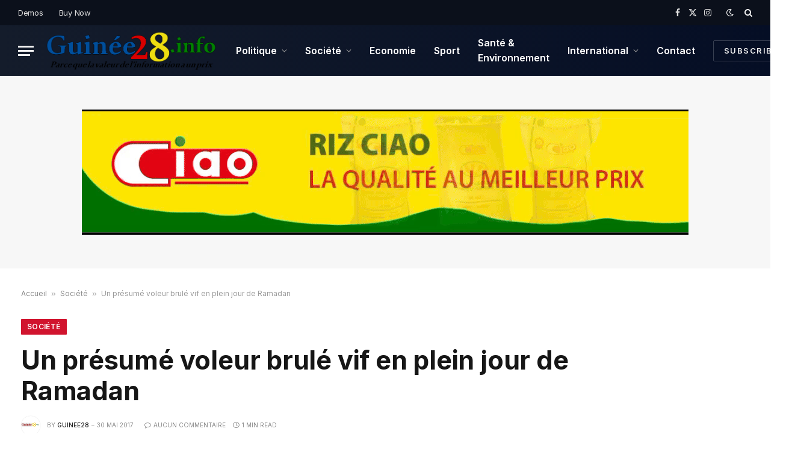

--- FILE ---
content_type: text/html; charset=UTF-8
request_url: https://guinee28.info/presume-voleur-brule-vif-plein-jour-de-ramadan/
body_size: 17390
content:

<!DOCTYPE html>
<html lang="fr-FR" prefix="og: https://ogp.me/ns#" class="s-light site-s-light">

<head>

	<meta charset="UTF-8" />
	<meta name="viewport" content="width=device-width, initial-scale=1" />
	
<!-- Optimisation des moteurs de recherche par Rank Math - https://rankmath.com/ -->
<title>Un présumé voleur brulé vif en plein jour de Ramadan</title><link rel="preload" as="image" imagesrcset="https://guinee28.info/wp-content/uploads/2017/05/18789950_435963733452609_1531076421_o-1024x548.jpg 1024w, https://guinee28.info/wp-content/uploads/2017/05/18789950_435963733452609_1531076421_o.jpg 1134w" imagesizes="(max-width: 814px) 100vw, 814px" /><link rel="preload" as="font" href="https://guinee28.info/wp-content/themes/smart-mag/css/icons/fonts/ts-icons.woff2?v3.2" type="font/woff2" crossorigin="anonymous" />
<meta name="description" content="GUINEE 28 INFO Parce que la valeur de l’information a un prix !"/>
<meta name="robots" content="follow, index, max-snippet:-1, max-video-preview:-1, max-image-preview:large"/>
<link rel="canonical" href="https://guinee28.info/presume-voleur-brule-vif-plein-jour-de-ramadan/" />
<meta property="og:locale" content="fr_FR" />
<meta property="og:type" content="article" />
<meta property="og:title" content="Un présumé voleur brulé vif en plein jour de Ramadan" />
<meta property="og:description" content="GUINEE 28 INFO Parce que la valeur de l’information a un prix !" />
<meta property="og:url" content="https://guinee28.info/presume-voleur-brule-vif-plein-jour-de-ramadan/" />
<meta property="og:site_name" content="Guinee28" />
<meta property="article:publisher" content="https://www.facebook.com/Guinee28?fref=ts" />
<meta property="article:author" content="https://www.facebook.com/Guinee28" />
<meta property="article:tag" content="Guinée" />
<meta property="article:tag" content="taximoto" />
<meta property="article:tag" content="voleur de moto" />
<meta property="article:section" content="Société" />
<meta property="og:image" content="https://guinee28.info/wp-content/uploads/2017/05/18789950_435963733452609_1531076421_o.jpg" />
<meta property="og:image:secure_url" content="https://guinee28.info/wp-content/uploads/2017/05/18789950_435963733452609_1531076421_o.jpg" />
<meta property="og:image:width" content="1134" />
<meta property="og:image:height" content="607" />
<meta property="og:image:alt" content="voleur" />
<meta property="og:image:type" content="image/jpeg" />
<meta property="article:published_time" content="2017-05-30T18:23:19+00:00" />
<meta name="twitter:card" content="summary_large_image" />
<meta name="twitter:title" content="Un présumé voleur brulé vif en plein jour de Ramadan" />
<meta name="twitter:description" content="GUINEE 28 INFO Parce que la valeur de l’information a un prix !" />
<meta name="twitter:site" content="@AlphaDebeya" />
<meta name="twitter:creator" content="@Guinee28Info" />
<meta name="twitter:image" content="https://guinee28.info/wp-content/uploads/2017/05/18789950_435963733452609_1531076421_o.jpg" />
<script type="application/ld+json" class="rank-math-schema">{"@context":"https://schema.org","@graph":[{"@type":"Organization","@id":"https://guinee28.info/#organization","name":"Guinee28.info","url":"https://guinee28.info","sameAs":["https://www.facebook.com/Guinee28?fref=ts","https://twitter.com/AlphaDebeya"]},{"@type":"WebSite","@id":"https://guinee28.info/#website","url":"https://guinee28.info","name":"Guinee28.info","publisher":{"@id":"https://guinee28.info/#organization"},"inLanguage":"fr-FR"},{"@type":"ImageObject","@id":"https://guinee28.info/wp-content/uploads/2017/05/18789950_435963733452609_1531076421_o.jpg","url":"https://guinee28.info/wp-content/uploads/2017/05/18789950_435963733452609_1531076421_o.jpg","width":"1134","height":"607","inLanguage":"fr-FR"},{"@type":"BreadcrumbList","@id":"https://guinee28.info/presume-voleur-brule-vif-plein-jour-de-ramadan/#breadcrumb","itemListElement":[{"@type":"ListItem","position":"1","item":{"@id":"https://guinee28.info","name":"Accueil"}},{"@type":"ListItem","position":"2","item":{"@id":"https://guinee28.info/societe/","name":"Soci\u00e9t\u00e9"}},{"@type":"ListItem","position":"3","item":{"@id":"https://guinee28.info/presume-voleur-brule-vif-plein-jour-de-ramadan/","name":"Un pr\u00e9sum\u00e9 voleur brul\u00e9 vif en plein jour de Ramadan"}}]},{"@type":"WebPage","@id":"https://guinee28.info/presume-voleur-brule-vif-plein-jour-de-ramadan/#webpage","url":"https://guinee28.info/presume-voleur-brule-vif-plein-jour-de-ramadan/","name":"Un pr\u00e9sum\u00e9 voleur brul\u00e9 vif en plein jour de Ramadan","datePublished":"2017-05-30T18:23:19+00:00","dateModified":"2017-05-30T18:23:19+00:00","isPartOf":{"@id":"https://guinee28.info/#website"},"primaryImageOfPage":{"@id":"https://guinee28.info/wp-content/uploads/2017/05/18789950_435963733452609_1531076421_o.jpg"},"inLanguage":"fr-FR","breadcrumb":{"@id":"https://guinee28.info/presume-voleur-brule-vif-plein-jour-de-ramadan/#breadcrumb"}},{"@type":"Person","@id":"https://guinee28.info/presume-voleur-brule-vif-plein-jour-de-ramadan/#author","name":"guinee28","description":"L\u2019information dans la clart\u00e9, l'impartialit\u00e9, la fiabilit\u00e9, la rapidit\u00e9 et l'objectivit\u00e9.","image":{"@type":"ImageObject","@id":"https://secure.gravatar.com/avatar/b7b4600abe898323dd0e574c5e5c6fb6b62063df0604cf9b5dcb4581b515d480?s=96&amp;d=mm&amp;r=g","url":"https://secure.gravatar.com/avatar/b7b4600abe898323dd0e574c5e5c6fb6b62063df0604cf9b5dcb4581b515d480?s=96&amp;d=mm&amp;r=g","caption":"guinee28","inLanguage":"fr-FR"},"sameAs":["https://guinee28.info/","https://www.facebook.com/Guinee28","https://twitter.com/https://x.com/Guinee28Info"],"worksFor":{"@id":"https://guinee28.info/#organization"}},{"@type":"BlogPosting","headline":"Un pr\u00e9sum\u00e9 voleur brul\u00e9 vif en plein jour de Ramadan","keywords":"voleur","datePublished":"2017-05-30T18:23:19+00:00","dateModified":"2017-05-30T18:23:19+00:00","articleSection":"Soci\u00e9t\u00e9","author":{"@id":"https://guinee28.info/presume-voleur-brule-vif-plein-jour-de-ramadan/#author","name":"guinee28"},"publisher":{"@id":"https://guinee28.info/#organization"},"description":"GUINEE 28 INFO Parce que la valeur de l\u2019information a un prix !","name":"Un pr\u00e9sum\u00e9 voleur brul\u00e9 vif en plein jour de Ramadan","@id":"https://guinee28.info/presume-voleur-brule-vif-plein-jour-de-ramadan/#richSnippet","isPartOf":{"@id":"https://guinee28.info/presume-voleur-brule-vif-plein-jour-de-ramadan/#webpage"},"image":{"@id":"https://guinee28.info/wp-content/uploads/2017/05/18789950_435963733452609_1531076421_o.jpg"},"inLanguage":"fr-FR","mainEntityOfPage":{"@id":"https://guinee28.info/presume-voleur-brule-vif-plein-jour-de-ramadan/#webpage"}}]}</script>
<!-- /Extension Rank Math WordPress SEO -->

<link rel='dns-prefetch' href='//fonts.googleapis.com' />
<link rel="alternate" type="application/rss+xml" title="Guinee28 &raquo; Flux" href="https://guinee28.info/feed/" />
<link rel="alternate" type="application/rss+xml" title="Guinee28 &raquo; Flux des commentaires" href="https://guinee28.info/comments/feed/" />
<link rel="alternate" title="oEmbed (JSON)" type="application/json+oembed" href="https://guinee28.info/wp-json/oembed/1.0/embed?url=https%3A%2F%2Fguinee28.info%2Fpresume-voleur-brule-vif-plein-jour-de-ramadan%2F" />
<link rel="alternate" title="oEmbed (XML)" type="text/xml+oembed" href="https://guinee28.info/wp-json/oembed/1.0/embed?url=https%3A%2F%2Fguinee28.info%2Fpresume-voleur-brule-vif-plein-jour-de-ramadan%2F&#038;format=xml" />
<style id='wp-img-auto-sizes-contain-inline-css' type='text/css'>
img:is([sizes=auto i],[sizes^="auto," i]){contain-intrinsic-size:3000px 1500px}
/*# sourceURL=wp-img-auto-sizes-contain-inline-css */
</style>
<style id='wp-emoji-styles-inline-css' type='text/css'>

	img.wp-smiley, img.emoji {
		display: inline !important;
		border: none !important;
		box-shadow: none !important;
		height: 1em !important;
		width: 1em !important;
		margin: 0 0.07em !important;
		vertical-align: -0.1em !important;
		background: none !important;
		padding: 0 !important;
	}
/*# sourceURL=wp-emoji-styles-inline-css */
</style>
<link rel='stylesheet' id='wp-block-library-css' href='https://guinee28.info/wp-includes/css/dist/block-library/style.min.css?ver=6.9' type='text/css' media='all' />
<style id='classic-theme-styles-inline-css' type='text/css'>
/*! This file is auto-generated */
.wp-block-button__link{color:#fff;background-color:#32373c;border-radius:9999px;box-shadow:none;text-decoration:none;padding:calc(.667em + 2px) calc(1.333em + 2px);font-size:1.125em}.wp-block-file__button{background:#32373c;color:#fff;text-decoration:none}
/*# sourceURL=/wp-includes/css/classic-themes.min.css */
</style>
<style id='global-styles-inline-css' type='text/css'>
:root{--wp--preset--aspect-ratio--square: 1;--wp--preset--aspect-ratio--4-3: 4/3;--wp--preset--aspect-ratio--3-4: 3/4;--wp--preset--aspect-ratio--3-2: 3/2;--wp--preset--aspect-ratio--2-3: 2/3;--wp--preset--aspect-ratio--16-9: 16/9;--wp--preset--aspect-ratio--9-16: 9/16;--wp--preset--color--black: #000000;--wp--preset--color--cyan-bluish-gray: #abb8c3;--wp--preset--color--white: #ffffff;--wp--preset--color--pale-pink: #f78da7;--wp--preset--color--vivid-red: #cf2e2e;--wp--preset--color--luminous-vivid-orange: #ff6900;--wp--preset--color--luminous-vivid-amber: #fcb900;--wp--preset--color--light-green-cyan: #7bdcb5;--wp--preset--color--vivid-green-cyan: #00d084;--wp--preset--color--pale-cyan-blue: #8ed1fc;--wp--preset--color--vivid-cyan-blue: #0693e3;--wp--preset--color--vivid-purple: #9b51e0;--wp--preset--gradient--vivid-cyan-blue-to-vivid-purple: linear-gradient(135deg,rgb(6,147,227) 0%,rgb(155,81,224) 100%);--wp--preset--gradient--light-green-cyan-to-vivid-green-cyan: linear-gradient(135deg,rgb(122,220,180) 0%,rgb(0,208,130) 100%);--wp--preset--gradient--luminous-vivid-amber-to-luminous-vivid-orange: linear-gradient(135deg,rgb(252,185,0) 0%,rgb(255,105,0) 100%);--wp--preset--gradient--luminous-vivid-orange-to-vivid-red: linear-gradient(135deg,rgb(255,105,0) 0%,rgb(207,46,46) 100%);--wp--preset--gradient--very-light-gray-to-cyan-bluish-gray: linear-gradient(135deg,rgb(238,238,238) 0%,rgb(169,184,195) 100%);--wp--preset--gradient--cool-to-warm-spectrum: linear-gradient(135deg,rgb(74,234,220) 0%,rgb(151,120,209) 20%,rgb(207,42,186) 40%,rgb(238,44,130) 60%,rgb(251,105,98) 80%,rgb(254,248,76) 100%);--wp--preset--gradient--blush-light-purple: linear-gradient(135deg,rgb(255,206,236) 0%,rgb(152,150,240) 100%);--wp--preset--gradient--blush-bordeaux: linear-gradient(135deg,rgb(254,205,165) 0%,rgb(254,45,45) 50%,rgb(107,0,62) 100%);--wp--preset--gradient--luminous-dusk: linear-gradient(135deg,rgb(255,203,112) 0%,rgb(199,81,192) 50%,rgb(65,88,208) 100%);--wp--preset--gradient--pale-ocean: linear-gradient(135deg,rgb(255,245,203) 0%,rgb(182,227,212) 50%,rgb(51,167,181) 100%);--wp--preset--gradient--electric-grass: linear-gradient(135deg,rgb(202,248,128) 0%,rgb(113,206,126) 100%);--wp--preset--gradient--midnight: linear-gradient(135deg,rgb(2,3,129) 0%,rgb(40,116,252) 100%);--wp--preset--font-size--small: 13px;--wp--preset--font-size--medium: 20px;--wp--preset--font-size--large: 36px;--wp--preset--font-size--x-large: 42px;--wp--preset--spacing--20: 0.44rem;--wp--preset--spacing--30: 0.67rem;--wp--preset--spacing--40: 1rem;--wp--preset--spacing--50: 1.5rem;--wp--preset--spacing--60: 2.25rem;--wp--preset--spacing--70: 3.38rem;--wp--preset--spacing--80: 5.06rem;--wp--preset--shadow--natural: 6px 6px 9px rgba(0, 0, 0, 0.2);--wp--preset--shadow--deep: 12px 12px 50px rgba(0, 0, 0, 0.4);--wp--preset--shadow--sharp: 6px 6px 0px rgba(0, 0, 0, 0.2);--wp--preset--shadow--outlined: 6px 6px 0px -3px rgb(255, 255, 255), 6px 6px rgb(0, 0, 0);--wp--preset--shadow--crisp: 6px 6px 0px rgb(0, 0, 0);}:where(.is-layout-flex){gap: 0.5em;}:where(.is-layout-grid){gap: 0.5em;}body .is-layout-flex{display: flex;}.is-layout-flex{flex-wrap: wrap;align-items: center;}.is-layout-flex > :is(*, div){margin: 0;}body .is-layout-grid{display: grid;}.is-layout-grid > :is(*, div){margin: 0;}:where(.wp-block-columns.is-layout-flex){gap: 2em;}:where(.wp-block-columns.is-layout-grid){gap: 2em;}:where(.wp-block-post-template.is-layout-flex){gap: 1.25em;}:where(.wp-block-post-template.is-layout-grid){gap: 1.25em;}.has-black-color{color: var(--wp--preset--color--black) !important;}.has-cyan-bluish-gray-color{color: var(--wp--preset--color--cyan-bluish-gray) !important;}.has-white-color{color: var(--wp--preset--color--white) !important;}.has-pale-pink-color{color: var(--wp--preset--color--pale-pink) !important;}.has-vivid-red-color{color: var(--wp--preset--color--vivid-red) !important;}.has-luminous-vivid-orange-color{color: var(--wp--preset--color--luminous-vivid-orange) !important;}.has-luminous-vivid-amber-color{color: var(--wp--preset--color--luminous-vivid-amber) !important;}.has-light-green-cyan-color{color: var(--wp--preset--color--light-green-cyan) !important;}.has-vivid-green-cyan-color{color: var(--wp--preset--color--vivid-green-cyan) !important;}.has-pale-cyan-blue-color{color: var(--wp--preset--color--pale-cyan-blue) !important;}.has-vivid-cyan-blue-color{color: var(--wp--preset--color--vivid-cyan-blue) !important;}.has-vivid-purple-color{color: var(--wp--preset--color--vivid-purple) !important;}.has-black-background-color{background-color: var(--wp--preset--color--black) !important;}.has-cyan-bluish-gray-background-color{background-color: var(--wp--preset--color--cyan-bluish-gray) !important;}.has-white-background-color{background-color: var(--wp--preset--color--white) !important;}.has-pale-pink-background-color{background-color: var(--wp--preset--color--pale-pink) !important;}.has-vivid-red-background-color{background-color: var(--wp--preset--color--vivid-red) !important;}.has-luminous-vivid-orange-background-color{background-color: var(--wp--preset--color--luminous-vivid-orange) !important;}.has-luminous-vivid-amber-background-color{background-color: var(--wp--preset--color--luminous-vivid-amber) !important;}.has-light-green-cyan-background-color{background-color: var(--wp--preset--color--light-green-cyan) !important;}.has-vivid-green-cyan-background-color{background-color: var(--wp--preset--color--vivid-green-cyan) !important;}.has-pale-cyan-blue-background-color{background-color: var(--wp--preset--color--pale-cyan-blue) !important;}.has-vivid-cyan-blue-background-color{background-color: var(--wp--preset--color--vivid-cyan-blue) !important;}.has-vivid-purple-background-color{background-color: var(--wp--preset--color--vivid-purple) !important;}.has-black-border-color{border-color: var(--wp--preset--color--black) !important;}.has-cyan-bluish-gray-border-color{border-color: var(--wp--preset--color--cyan-bluish-gray) !important;}.has-white-border-color{border-color: var(--wp--preset--color--white) !important;}.has-pale-pink-border-color{border-color: var(--wp--preset--color--pale-pink) !important;}.has-vivid-red-border-color{border-color: var(--wp--preset--color--vivid-red) !important;}.has-luminous-vivid-orange-border-color{border-color: var(--wp--preset--color--luminous-vivid-orange) !important;}.has-luminous-vivid-amber-border-color{border-color: var(--wp--preset--color--luminous-vivid-amber) !important;}.has-light-green-cyan-border-color{border-color: var(--wp--preset--color--light-green-cyan) !important;}.has-vivid-green-cyan-border-color{border-color: var(--wp--preset--color--vivid-green-cyan) !important;}.has-pale-cyan-blue-border-color{border-color: var(--wp--preset--color--pale-cyan-blue) !important;}.has-vivid-cyan-blue-border-color{border-color: var(--wp--preset--color--vivid-cyan-blue) !important;}.has-vivid-purple-border-color{border-color: var(--wp--preset--color--vivid-purple) !important;}.has-vivid-cyan-blue-to-vivid-purple-gradient-background{background: var(--wp--preset--gradient--vivid-cyan-blue-to-vivid-purple) !important;}.has-light-green-cyan-to-vivid-green-cyan-gradient-background{background: var(--wp--preset--gradient--light-green-cyan-to-vivid-green-cyan) !important;}.has-luminous-vivid-amber-to-luminous-vivid-orange-gradient-background{background: var(--wp--preset--gradient--luminous-vivid-amber-to-luminous-vivid-orange) !important;}.has-luminous-vivid-orange-to-vivid-red-gradient-background{background: var(--wp--preset--gradient--luminous-vivid-orange-to-vivid-red) !important;}.has-very-light-gray-to-cyan-bluish-gray-gradient-background{background: var(--wp--preset--gradient--very-light-gray-to-cyan-bluish-gray) !important;}.has-cool-to-warm-spectrum-gradient-background{background: var(--wp--preset--gradient--cool-to-warm-spectrum) !important;}.has-blush-light-purple-gradient-background{background: var(--wp--preset--gradient--blush-light-purple) !important;}.has-blush-bordeaux-gradient-background{background: var(--wp--preset--gradient--blush-bordeaux) !important;}.has-luminous-dusk-gradient-background{background: var(--wp--preset--gradient--luminous-dusk) !important;}.has-pale-ocean-gradient-background{background: var(--wp--preset--gradient--pale-ocean) !important;}.has-electric-grass-gradient-background{background: var(--wp--preset--gradient--electric-grass) !important;}.has-midnight-gradient-background{background: var(--wp--preset--gradient--midnight) !important;}.has-small-font-size{font-size: var(--wp--preset--font-size--small) !important;}.has-medium-font-size{font-size: var(--wp--preset--font-size--medium) !important;}.has-large-font-size{font-size: var(--wp--preset--font-size--large) !important;}.has-x-large-font-size{font-size: var(--wp--preset--font-size--x-large) !important;}
:where(.wp-block-post-template.is-layout-flex){gap: 1.25em;}:where(.wp-block-post-template.is-layout-grid){gap: 1.25em;}
:where(.wp-block-term-template.is-layout-flex){gap: 1.25em;}:where(.wp-block-term-template.is-layout-grid){gap: 1.25em;}
:where(.wp-block-columns.is-layout-flex){gap: 2em;}:where(.wp-block-columns.is-layout-grid){gap: 2em;}
:root :where(.wp-block-pullquote){font-size: 1.5em;line-height: 1.6;}
/*# sourceURL=global-styles-inline-css */
</style>
<link rel='stylesheet' id='contact-form-7-css' href='https://guinee28.info/wp-content/plugins/contact-form-7/includes/css/styles.css?ver=6.1.4' type='text/css' media='all' />
<link rel='stylesheet' id='smartmag-core-css' href='https://guinee28.info/wp-content/themes/smart-mag/style.css?ver=10.3.2' type='text/css' media='all' />
<style id='smartmag-core-inline-css' type='text/css'>
:root { --c-main: #d1142e;
--c-main-rgb: 209,20,46;
--text-font: "Inter", system-ui, -apple-system, "Segoe UI", Arial, sans-serif;
--body-font: "Inter", system-ui, -apple-system, "Segoe UI", Arial, sans-serif;
--title-size-xs: 15px;
--title-size-s: 17px;
--title-fw-bold: 600;
--main-width: 1240px;
--c-excerpts: #111111;
--excerpt-size: 14px; }
.s-dark body { background-color: #0f0f1c; }
.smart-head-main .smart-head-top { --head-h: 42px; background-color: #ededed; }
.s-dark .smart-head-main .smart-head-top,
.smart-head-main .s-dark.smart-head-top { background-color: #0b101b; }
.smart-head-main .smart-head-mid { --head-h: 84px; background: linear-gradient(-90deg, #050e25 0%, #141c2b 100%); }
.navigation-main .menu > li > a { font-size: 16px; text-transform: initial; letter-spacing: 0em; }
.navigation-main { --nav-items-space: 15px; }
.nav-hov-b .menu > li > a:before { border-width: 3px; }
.s-dark .navigation-main { --c-nav: #ffffff; }
.s-dark .navigation { --c-nav-blip: #969696; --c-nav-hov-bg: rgba(255,255,255,0.01); --c-nav-drop-bg: #0b1321; --c-nav-drop-hov-bg: rgba(255,255,255,0.03); }
.smart-head-mobile .smart-head-mid { --head-h: 70px; }
.s-dark .smart-head-mobile .smart-head-mid,
.smart-head-mobile .s-dark.smart-head-mid { background-color: #141c2b; }
.smart-head-mobile .smart-head-mid { border-bottom-width: 0px; }
.s-dark .off-canvas, .off-canvas.s-dark { background-color: #0b1321; }
.navigation-small .menu > li > a { letter-spacing: -.02em; }
.navigation-small { margin-left: calc(-1 * var(--nav-items-space)); }
.s-dark .navigation-small { --c-nav: #dddddd; }
.s-dark .upper-footer { background-color: #14171f; }
.upper-footer > .wrap { padding-top: 70px; }
.s-dark .lower-footer { background-color: #0b101b; }
.post-meta .meta-item, .post-meta .text-in { font-size: 10px; text-transform: uppercase; }
.post-meta { --p-meta-sep: "\2013"; }
.block-head-c .heading { letter-spacing: 0.02em; }
.block-head-e2 .heading { font-weight: 600; color: var(--c-main); }
.block-head-f { --c-line: #0a0a0a; }
.s-dark .block-head-f { --c-line: #636363; }
.block-head-f .heading { color: #0a0a0a; }
.s-dark .block-head-f .heading { color: #ededed; }
.entry-content { font-weight: normal; }
.site-s-light .entry-content { color: #161616; }
.s-dark .entry-content { color: #f2f2f2; }
.s-dark .spc-newsletter-c { background-color: #14181f; }
.a-wrap-2:not(._) { margin-top: 0px; }
@media (min-width: 1200px) { .loop-list .post-title { font-size: 22px; } }
@media (min-width: 941px) and (max-width: 1200px) { .navigation-main .menu > li > a { font-size: calc(10px + (16px - 10px) * .7); } }


/*# sourceURL=smartmag-core-inline-css */
</style>
<link rel='stylesheet' id='smartmag-magnific-popup-css' href='https://guinee28.info/wp-content/themes/smart-mag/css/lightbox.css?ver=10.3.2' type='text/css' media='all' />
<link rel='stylesheet' id='smartmag-icons-css' href='https://guinee28.info/wp-content/themes/smart-mag/css/icons/icons.css?ver=10.3.2' type='text/css' media='all' />
<link rel='stylesheet' id='smartmag-gfonts-custom-css' href='https://fonts.googleapis.com/css?family=Inter%3A400%2C500%2C600%2C700&#038;display=swap' type='text/css' media='all' />
<script type="text/javascript" id="smartmag-lazy-inline-js-after">
/* <![CDATA[ */
/**
 * @copyright ThemeSphere
 * @preserve
 */
var BunyadLazy={};BunyadLazy.load=function(){function a(e,n){var t={};e.dataset.bgset&&e.dataset.sizes?(t.sizes=e.dataset.sizes,t.srcset=e.dataset.bgset):t.src=e.dataset.bgsrc,function(t){var a=t.dataset.ratio;if(0<a){const e=t.parentElement;if(e.classList.contains("media-ratio")){const n=e.style;n.getPropertyValue("--a-ratio")||(n.paddingBottom=100/a+"%")}}}(e);var a,o=document.createElement("img");for(a in o.onload=function(){var t="url('"+(o.currentSrc||o.src)+"')",a=e.style;a.backgroundImage!==t&&requestAnimationFrame(()=>{a.backgroundImage=t,n&&n()}),o.onload=null,o.onerror=null,o=null},o.onerror=o.onload,t)o.setAttribute(a,t[a]);o&&o.complete&&0<o.naturalWidth&&o.onload&&o.onload()}function e(t){t.dataset.loaded||a(t,()=>{document.dispatchEvent(new Event("lazyloaded")),t.dataset.loaded=1})}function n(t){"complete"===document.readyState?t():window.addEventListener("load",t)}return{initEarly:function(){var t,a=()=>{document.querySelectorAll(".img.bg-cover:not(.lazyload)").forEach(e)};"complete"!==document.readyState?(t=setInterval(a,150),n(()=>{a(),clearInterval(t)})):a()},callOnLoad:n,initBgImages:function(t){t&&n(()=>{document.querySelectorAll(".img.bg-cover").forEach(e)})},bgLoad:a}}(),BunyadLazy.load.initEarly();
//# sourceURL=smartmag-lazy-inline-js-after
/* ]]> */
</script>
<script type="text/javascript" src="https://guinee28.info/wp-includes/js/jquery/jquery.min.js?ver=3.7.1" id="jquery-core-js"></script>
<script type="text/javascript" src="https://guinee28.info/wp-includes/js/jquery/jquery-migrate.min.js?ver=3.4.1" id="jquery-migrate-js"></script>
<link rel="https://api.w.org/" href="https://guinee28.info/wp-json/" /><link rel="alternate" title="JSON" type="application/json" href="https://guinee28.info/wp-json/wp/v2/posts/9146" /><link rel="EditURI" type="application/rsd+xml" title="RSD" href="https://guinee28.info/xmlrpc.php?rsd" />
<meta name="generator" content="WordPress 6.9" />
<link rel='shortlink' href='https://guinee28.info/?p=9146' />

		<script>
		var BunyadSchemeKey = 'bunyad-scheme';
		(() => {
			const d = document.documentElement;
			const c = d.classList;
			var scheme = localStorage.getItem(BunyadSchemeKey);
			
			if (scheme) {
				d.dataset.origClass = c;
				scheme === 'dark' ? c.remove('s-light', 'site-s-light') : c.remove('s-dark', 'site-s-dark');
				c.add('site-s-' + scheme, 's-' + scheme);
			}
		})();
		</script>
		<meta name="generator" content="Elementor 3.34.0; features: e_font_icon_svg, additional_custom_breakpoints; settings: css_print_method-external, google_font-enabled, font_display-swap">
			<style>
				.e-con.e-parent:nth-of-type(n+4):not(.e-lazyloaded):not(.e-no-lazyload),
				.e-con.e-parent:nth-of-type(n+4):not(.e-lazyloaded):not(.e-no-lazyload) * {
					background-image: none !important;
				}
				@media screen and (max-height: 1024px) {
					.e-con.e-parent:nth-of-type(n+3):not(.e-lazyloaded):not(.e-no-lazyload),
					.e-con.e-parent:nth-of-type(n+3):not(.e-lazyloaded):not(.e-no-lazyload) * {
						background-image: none !important;
					}
				}
				@media screen and (max-height: 640px) {
					.e-con.e-parent:nth-of-type(n+2):not(.e-lazyloaded):not(.e-no-lazyload),
					.e-con.e-parent:nth-of-type(n+2):not(.e-lazyloaded):not(.e-no-lazyload) * {
						background-image: none !important;
					}
				}
			</style>
			<link rel="icon" href="https://guinee28.info/wp-content/uploads/2022/10/cropped-Flag_of_Guinea.svg-32x32.png" sizes="32x32" />
<link rel="icon" href="https://guinee28.info/wp-content/uploads/2022/10/cropped-Flag_of_Guinea.svg-192x192.png" sizes="192x192" />
<link rel="apple-touch-icon" href="https://guinee28.info/wp-content/uploads/2022/10/cropped-Flag_of_Guinea.svg-180x180.png" />
<meta name="msapplication-TileImage" content="https://guinee28.info/wp-content/uploads/2022/10/cropped-Flag_of_Guinea.svg-270x270.png" />


</head>

<body class="wp-singular post-template-default single single-post postid-9146 single-format-standard wp-theme-smart-mag right-sidebar post-layout-large post-cat-6 has-lb has-lb-sm ts-img-hov-fade layout-normal elementor-default elementor-kit-34732">



<div class="main-wrap">

	
<div class="off-canvas-backdrop"></div>
<div class="mobile-menu-container off-canvas s-dark" id="off-canvas">

	<div class="off-canvas-head">
		<a href="#" class="close">
			<span class="visuallyhidden">Close Menu</span>
			<i class="tsi tsi-times"></i>
		</a>

		<div class="ts-logo">
					</div>
	</div>

	<div class="off-canvas-content">

		
			<ul id="menu-gn28menu" class="mobile-menu"><li id="menu-item-17714" class="menu-item menu-item-type-taxonomy menu-item-object-category menu-item-has-children menu-item-17714"><a href="https://guinee28.info/politique/">Politique</a>
<ul class="sub-menu">
	<li id="menu-item-17722" class="menu-item menu-item-type-taxonomy menu-item-object-category menu-item-17722"><a href="https://guinee28.info/opinion/">Opinion</a></li>
</ul>
</li>
<li id="menu-item-17715" class="menu-item menu-item-type-taxonomy menu-item-object-category current-post-ancestor current-menu-parent current-post-parent menu-item-has-children menu-item-17715"><a href="https://guinee28.info/societe/">Société</a>
<ul class="sub-menu">
	<li id="menu-item-17721" class="menu-item menu-item-type-taxonomy menu-item-object-category menu-item-17721"><a href="https://guinee28.info/annonces/">Annonces</a></li>
</ul>
</li>
<li id="menu-item-17717" class="menu-item menu-item-type-taxonomy menu-item-object-category menu-item-17717"><a href="https://guinee28.info/economie/">Economie</a></li>
<li id="menu-item-17718" class="menu-item menu-item-type-taxonomy menu-item-object-category menu-item-17718"><a href="https://guinee28.info/sport/">Sport</a></li>
<li id="menu-item-17719" class="menu-item menu-item-type-taxonomy menu-item-object-category menu-item-17719"><a href="https://guinee28.info/sante-environnement/">Santé &amp; Environnement</a></li>
<li id="menu-item-17720" class="menu-item menu-item-type-taxonomy menu-item-object-category menu-item-has-children menu-item-17720"><a href="https://guinee28.info/international/">International</a>
<ul class="sub-menu">
	<li id="menu-item-17716" class="menu-item menu-item-type-taxonomy menu-item-object-category menu-item-17716"><a href="https://guinee28.info/afrique/">Afrique</a></li>
</ul>
</li>
<li id="menu-item-17723" class="menu-item menu-item-type-post_type menu-item-object-page menu-item-17723"><a href="https://guinee28.info/contact/">Contact</a></li>
</ul>
		
					<div class="off-canvas-widgets">
				
		<div id="smartmag-block-posts-small-3" class="widget ts-block-widget smartmag-widget-posts-small">		
		<div class="block">
					<section class="block-wrap block-posts-small block-sc mb-none" data-id="1">

			<div class="widget-title block-head block-head-ac block-head-b"><h5 class="heading"> LES PLUS LUS</h5></div>	
			<div class="block-content">
				
	<div class="loop loop-small loop-small-a loop-sep loop-small-sep grid grid-1 md:grid-1 sm:grid-1 xs:grid-1">

					
<article class="l-post small-post small-a-post m-pos-left">

	
			<div class="media">

		
			<a href="https://guinee28.info/drame-a-coyah-trois-ecolieres-meurent-noyees-dans-un-marigot/" class="image-link media-ratio ar-bunyad-thumb" title="Drame à Coyah : trois écolières meurent noyées dans un marigot"><span data-bgsrc="https://guinee28.info/wp-content/uploads/2026/01/Trois-ecolieres-decedees-par-noyade-dans-un-marigot-au-quartier-Laminaya-a-Coyah-300x113.jpg" class="img bg-cover wp-post-image attachment-medium size-medium lazyload" data-bgset="https://guinee28.info/wp-content/uploads/2026/01/Trois-ecolieres-decedees-par-noyade-dans-un-marigot-au-quartier-Laminaya-a-Coyah-300x113.jpg 300w, https://guinee28.info/wp-content/uploads/2026/01/Trois-ecolieres-decedees-par-noyade-dans-un-marigot-au-quartier-Laminaya-a-Coyah-768x290.jpg 768w, https://guinee28.info/wp-content/uploads/2026/01/Trois-ecolieres-decedees-par-noyade-dans-un-marigot-au-quartier-Laminaya-a-Coyah-450x170.jpg 450w, https://guinee28.info/wp-content/uploads/2026/01/Trois-ecolieres-decedees-par-noyade-dans-un-marigot-au-quartier-Laminaya-a-Coyah.jpg 962w" data-sizes="(max-width: 114px) 100vw, 114px"></span></a>			
			
			
			
		
		</div>
	

	
		<div class="content">

			<div class="post-meta post-meta-a post-meta-left has-below"><h4 class="is-title post-title"><a href="https://guinee28.info/drame-a-coyah-trois-ecolieres-meurent-noyees-dans-un-marigot/">Drame à Coyah : trois écolières meurent noyées dans un marigot</a></h4><div class="post-meta-items meta-below"><span class="meta-item date"><span class="date-link"><time class="post-date" datetime="2026-01-18T11:16:58+00:00">18 janvier 2026</time></span></span></div></div>			
			
			
		</div>

	
</article>	
					
<article class="l-post small-post small-a-post m-pos-left">

	
			<div class="media">

		
			<a href="https://guinee28.info/guinee-mamadi-doumbouya-investi-pour-un-mandat-de-sept-ans/" class="image-link media-ratio ar-bunyad-thumb" title="Guinée : Mamadi Doumbouya investi pour un mandat de sept ans"><span data-bgsrc="https://guinee28.info/wp-content/uploads/2026/01/Mamadi-Doumbouya1-300x175.jpg" class="img bg-cover wp-post-image attachment-medium size-medium lazyload" data-bgset="https://guinee28.info/wp-content/uploads/2026/01/Mamadi-Doumbouya1-300x175.jpg 300w, https://guinee28.info/wp-content/uploads/2026/01/Mamadi-Doumbouya1-1024x598.jpg 1024w, https://guinee28.info/wp-content/uploads/2026/01/Mamadi-Doumbouya1-768x448.jpg 768w, https://guinee28.info/wp-content/uploads/2026/01/Mamadi-Doumbouya1-1536x897.jpg 1536w, https://guinee28.info/wp-content/uploads/2026/01/Mamadi-Doumbouya1-150x88.jpg 150w, https://guinee28.info/wp-content/uploads/2026/01/Mamadi-Doumbouya1-450x263.jpg 450w, https://guinee28.info/wp-content/uploads/2026/01/Mamadi-Doumbouya1-1200x701.jpg 1200w, https://guinee28.info/wp-content/uploads/2026/01/Mamadi-Doumbouya1.jpg 2047w" data-sizes="(max-width: 114px) 100vw, 114px"></span></a>			
			
			
			
		
		</div>
	

	
		<div class="content">

			<div class="post-meta post-meta-a post-meta-left has-below"><h4 class="is-title post-title"><a href="https://guinee28.info/guinee-mamadi-doumbouya-investi-pour-un-mandat-de-sept-ans/">Guinée : Mamadi Doumbouya investi pour un mandat de sept ans</a></h4><div class="post-meta-items meta-below"><span class="meta-item date"><span class="date-link"><time class="post-date" datetime="2026-01-17T14:54:13+00:00">17 janvier 2026</time></span></span></div></div>			
			
			
		</div>

	
</article>	
					
<article class="l-post small-post small-a-post m-pos-left">

	
			<div class="media">

		
			<a href="https://guinee28.info/communique-de-lujpla-relatif-a-linterdiction-de-vente-du-magazine-jeune-afrique-au-mali/" class="image-link media-ratio ar-bunyad-thumb" title="COMMUNIQUÉ DE L’UJPLA relatif à l’interdiction de vente du magazine Jeune-Afrique au Mali."><span data-bgsrc="https://guinee28.info/wp-content/uploads/2023/01/yao-noel--300x255.jpeg" class="img bg-cover wp-post-image attachment-medium size-medium lazyload" data-bgset="https://guinee28.info/wp-content/uploads/2023/01/yao-noel--300x255.jpeg 300w, https://guinee28.info/wp-content/uploads/2023/01/yao-noel--150x127.jpeg 150w, https://guinee28.info/wp-content/uploads/2023/01/yao-noel--450x382.jpeg 450w, https://guinee28.info/wp-content/uploads/2023/01/yao-noel--768x652.jpeg 768w, https://guinee28.info/wp-content/uploads/2023/01/yao-noel--696x591.jpeg 696w, https://guinee28.info/wp-content/uploads/2023/01/yao-noel-.jpeg 1024w" data-sizes="(max-width: 114px) 100vw, 114px"></span></a>			
			
			
			
		
		</div>
	

	
		<div class="content">

			<div class="post-meta post-meta-a post-meta-left has-below"><h4 class="is-title post-title"><a href="https://guinee28.info/communique-de-lujpla-relatif-a-linterdiction-de-vente-du-magazine-jeune-afrique-au-mali/">COMMUNIQUÉ DE L’UJPLA relatif à l’interdiction de vente du magazine Jeune-Afrique au Mali.</a></h4><div class="post-meta-items meta-below"><span class="meta-item date"><span class="date-link"><time class="post-date" datetime="2026-01-17T00:30:40+00:00">17 janvier 2026</time></span></span></div></div>			
			
			
		</div>

	
</article>	
		
	</div>

					</div>

		</section>
				</div>

		</div>			</div>
		
		
		<div class="spc-social-block spc-social spc-social-b smart-head-social">
		
			
				<a href="#" class="link service s-facebook" target="_blank" rel="nofollow noopener">
					<i class="icon tsi tsi-facebook"></i>					<span class="visuallyhidden">Facebook</span>
				</a>
									
			
				<a href="#" class="link service s-twitter" target="_blank" rel="nofollow noopener">
					<i class="icon tsi tsi-twitter"></i>					<span class="visuallyhidden">X (Twitter)</span>
				</a>
									
			
				<a href="#" class="link service s-instagram" target="_blank" rel="nofollow noopener">
					<i class="icon tsi tsi-instagram"></i>					<span class="visuallyhidden">Instagram</span>
				</a>
									
			
		</div>

		
	</div>

</div>
<div class="smart-head smart-head-a smart-head-main" id="smart-head" data-sticky="auto" data-sticky-type="smart" data-sticky-full>
	
	<div class="smart-head-row smart-head-top s-dark smart-head-row-full">

		<div class="inner full">

							
				<div class="items items-left ">
					<div class="nav-wrap">
		<nav class="navigation navigation-small nav-hov-a">
			<ul id="menu-top-links" class="menu"><li id="menu-item-34828" class="menu-item menu-item-type-custom menu-item-object-custom menu-item-34828"><a href="https://theme-sphere.com/demo/smartmag-landing/">Demos</a></li>
<li id="menu-item-34831" class="menu-item menu-item-type-custom menu-item-object-custom menu-item-34831"><a target="_blank" href="https://theme-sphere.com/buy/go.php?theme=smartmag">Buy Now</a></li>
</ul>		</nav>
	</div>
				</div>

							
				<div class="items items-center empty">
								</div>

							
				<div class="items items-right ">
				
		<div class="spc-social-block spc-social spc-social-a smart-head-social">
		
			
				<a href="#" class="link service s-facebook" target="_blank" rel="nofollow noopener">
					<i class="icon tsi tsi-facebook"></i>					<span class="visuallyhidden">Facebook</span>
				</a>
									
			
				<a href="#" class="link service s-twitter" target="_blank" rel="nofollow noopener">
					<i class="icon tsi tsi-twitter"></i>					<span class="visuallyhidden">X (Twitter)</span>
				</a>
									
			
				<a href="#" class="link service s-instagram" target="_blank" rel="nofollow noopener">
					<i class="icon tsi tsi-instagram"></i>					<span class="visuallyhidden">Instagram</span>
				</a>
									
			
		</div>

		
<div class="scheme-switcher has-icon-only">
	<a href="#" class="toggle is-icon toggle-dark" title="Switch to Dark Design - easier on eyes.">
		<i class="icon tsi tsi-moon"></i>
	</a>
	<a href="#" class="toggle is-icon toggle-light" title="Switch to Light Design.">
		<i class="icon tsi tsi-bright"></i>
	</a>
</div>

	<a href="#" class="search-icon has-icon-only is-icon" title="Search">
		<i class="tsi tsi-search"></i>
	</a>

				</div>

						
		</div>
	</div>

	
	<div class="smart-head-row smart-head-mid smart-head-row-3 s-dark has-center-nav smart-head-row-full">

		<div class="inner full">

							
				<div class="items items-left ">
				
<button class="offcanvas-toggle has-icon" type="button" aria-label="Menu">
	<span class="hamburger-icon hamburger-icon-a">
		<span class="inner"></span>
	</span>
</button>	<a href="https://guinee28.info/" title="Guinee28" rel="home" class="logo-link ts-logo logo-is-image">
		<span>
			
				
					<img fetchpriority="high" src="https://guinee28.info/wp-content/uploads/2020/09/Logo-guinee28.png" class="logo-image logo-image-dark" alt="Guinee28" width="673" height="148"/><img src="https://guinee28.info/wp-content/uploads/2020/09/Logo-guinee28.png" class="logo-image" alt="Guinee28" width="673" height="148"/>
									 
					</span>
	</a>				</div>

							
				<div class="items items-center ">
					<div class="nav-wrap">
		<nav class="navigation navigation-main nav-hov-b">
			<ul id="menu-gn28menu-1" class="menu"><li class="menu-item menu-item-type-taxonomy menu-item-object-category menu-item-has-children menu-cat-2 menu-item-17714"><a href="https://guinee28.info/politique/">Politique</a>
<ul class="sub-menu">
	<li class="menu-item menu-item-type-taxonomy menu-item-object-category menu-cat-1226 menu-item-17722"><a href="https://guinee28.info/opinion/">Opinion</a></li>
</ul>
</li>
<li class="menu-item menu-item-type-taxonomy menu-item-object-category current-post-ancestor current-menu-parent current-post-parent menu-item-has-children menu-cat-6 menu-item-17715"><a href="https://guinee28.info/societe/">Société</a>
<ul class="sub-menu">
	<li class="menu-item menu-item-type-taxonomy menu-item-object-category menu-cat-8 menu-item-17721"><a href="https://guinee28.info/annonces/">Annonces</a></li>
</ul>
</li>
<li class="menu-item menu-item-type-taxonomy menu-item-object-category menu-cat-9 menu-item-17717"><a href="https://guinee28.info/economie/">Economie</a></li>
<li class="menu-item menu-item-type-taxonomy menu-item-object-category menu-cat-5 menu-item-17718"><a href="https://guinee28.info/sport/">Sport</a></li>
<li class="menu-item menu-item-type-taxonomy menu-item-object-category menu-cat-7 menu-item-17719"><a href="https://guinee28.info/sante-environnement/">Santé &amp; Environnement</a></li>
<li class="menu-item menu-item-type-taxonomy menu-item-object-category menu-item-has-children menu-cat-13 menu-item-17720"><a href="https://guinee28.info/international/">International</a>
<ul class="sub-menu">
	<li class="menu-item menu-item-type-taxonomy menu-item-object-category menu-cat-1 menu-item-17716"><a href="https://guinee28.info/afrique/">Afrique</a></li>
</ul>
</li>
<li class="menu-item menu-item-type-post_type menu-item-object-page menu-item-17723"><a href="https://guinee28.info/contact/">Contact</a></li>
</ul>		</nav>
	</div>
				</div>

							
				<div class="items items-right ">
				
	<a href="#" class="ts-button ts-button-alt ts-button1">
		Subscribe	</a>
				</div>

						
		</div>
	</div>

	</div>
<div class="smart-head smart-head-a smart-head-mobile" id="smart-head-mobile" data-sticky="mid" data-sticky-type="smart" data-sticky-full>
	
	<div class="smart-head-row smart-head-mid smart-head-row-3 s-dark smart-head-row-full">

		<div class="inner wrap">

							
				<div class="items items-left ">
				
<button class="offcanvas-toggle has-icon" type="button" aria-label="Menu">
	<span class="hamburger-icon hamburger-icon-a">
		<span class="inner"></span>
	</span>
</button>				</div>

							
				<div class="items items-center ">
					<a href="https://guinee28.info/" title="Guinee28" rel="home" class="logo-link ts-logo logo-is-image">
		<span>
			
				
					<img fetchpriority="high" src="https://guinee28.info/wp-content/uploads/2020/09/Logo-guinee28.png" class="logo-image logo-image-dark" alt="Guinee28" width="673" height="148"/><img src="https://guinee28.info/wp-content/uploads/2020/09/Logo-guinee28.png" class="logo-image" alt="Guinee28" width="673" height="148"/>
									 
					</span>
	</a>				</div>

							
				<div class="items items-right ">
				
<div class="scheme-switcher has-icon-only">
	<a href="#" class="toggle is-icon toggle-dark" title="Switch to Dark Design - easier on eyes.">
		<i class="icon tsi tsi-moon"></i>
	</a>
	<a href="#" class="toggle is-icon toggle-light" title="Switch to Light Design.">
		<i class="icon tsi tsi-bright"></i>
	</a>
</div>

	<a href="#" class="search-icon has-icon-only is-icon" title="Search">
		<i class="tsi tsi-search"></i>
	</a>

				</div>

						
		</div>
	</div>

	</div><div class="a-wrap a-wrap-base a-wrap-2 a-wrap-bg"> <a href="https://guinee28.info/wp-content/uploads/2026/01/ciao-banner-2025-02-19-1200-1-1.gif"><img loading="lazy" loading="lazy" class="alignnone size-full wp-image-34883" src="https://guinee28.info/wp-content/uploads/2026/01/ciao-banner-2025-02-19-1200-1-1.gif" alt="" width="1008" height="208" /></a></div>
<nav class="breadcrumbs is-full-width breadcrumbs-a" id="breadcrumb"><div class="inner ts-contain "><a href="https://guinee28.info">Accueil</a><span class="separator"> » </span><a href="https://guinee28.info/societe/">Société</a><span class="separator"> » </span><span class="last">Un présumé voleur brulé vif en plein jour de Ramadan</span></div></nav>
<div class="main ts-contain cf right-sidebar">
	
		
	<div class="the-post-header s-head-modern s-head-large">
	<div class="post-meta post-meta-a post-meta-left post-meta-single has-below"><div class="post-meta-items meta-above"><span class="meta-item cat-labels">
						
						<a href="https://guinee28.info/societe/" class="category term-color-6" rel="category">Société</a>
					</span>
					</div><h1 class="is-title post-title">Un présumé voleur brulé vif en plein jour de Ramadan</h1><div class="post-meta-items meta-below has-author-img"><span class="meta-item post-author has-img"><img alt='guinee28' src='https://secure.gravatar.com/avatar/b7b4600abe898323dd0e574c5e5c6fb6b62063df0604cf9b5dcb4581b515d480?s=32&#038;d=mm&#038;r=g' srcset='https://secure.gravatar.com/avatar/b7b4600abe898323dd0e574c5e5c6fb6b62063df0604cf9b5dcb4581b515d480?s=64&#038;d=mm&#038;r=g 2x' class='avatar avatar-32 photo' height='32' width='32' decoding='async'/><span class="by">By</span> <a href="https://guinee28.info/author/guinee28/" title="Articles par guinee28" rel="author">guinee28</a></span><span class="meta-item has-next-icon date"><time class="post-date" datetime="2017-05-30T18:23:19+00:00">30 mai 2017</time></span><span class="has-next-icon meta-item comments has-icon"><a href="https://guinee28.info/presume-voleur-brule-vif-plein-jour-de-ramadan/#respond"><i class="tsi tsi-comment-o"></i>Aucun commentaire</a></span><span class="meta-item read-time has-icon"><i class="tsi tsi-clock"></i>1 Min Read</span></div></div>
	<div class="post-share post-share-b spc-social-colors  post-share-b1">

				
		
				
			<a href="https://www.facebook.com/sharer.php?u=https%3A%2F%2Fguinee28.info%2Fpresume-voleur-brule-vif-plein-jour-de-ramadan%2F" class="cf service s-facebook service-lg" 
				title="Share on Facebook" target="_blank" rel="nofollow noopener">
				<i class="tsi tsi-facebook"></i>
				<span class="label">Facebook</span>
							</a>
				
				
			<a href="https://twitter.com/intent/tweet?url=https%3A%2F%2Fguinee28.info%2Fpresume-voleur-brule-vif-plein-jour-de-ramadan%2F&#038;text=Un%20pr%C3%A9sum%C3%A9%20voleur%20brul%C3%A9%20vif%20en%20plein%20jour%20de%20Ramadan" class="cf service s-twitter service-lg" 
				title="Share on X (Twitter)" target="_blank" rel="nofollow noopener">
				<i class="tsi tsi-twitter"></i>
				<span class="label">Twitter</span>
							</a>
				
				
			<a href="https://pinterest.com/pin/create/button/?url=https%3A%2F%2Fguinee28.info%2Fpresume-voleur-brule-vif-plein-jour-de-ramadan%2F&#038;media=https%3A%2F%2Fguinee28.info%2Fwp-content%2Fuploads%2F2017%2F05%2F18789950_435963733452609_1531076421_o.jpg&#038;description=Un%20pr%C3%A9sum%C3%A9%20voleur%20brul%C3%A9%20vif%20en%20plein%20jour%20de%20Ramadan" class="cf service s-pinterest service-lg" 
				title="Share on Pinterest" target="_blank" rel="nofollow noopener">
				<i class="tsi tsi-pinterest"></i>
				<span class="label">Pinterest</span>
							</a>
				
				
			<a href="https://www.linkedin.com/shareArticle?mini=true&#038;url=https%3A%2F%2Fguinee28.info%2Fpresume-voleur-brule-vif-plein-jour-de-ramadan%2F" class="cf service s-linkedin service-sm" 
				title="Share on LinkedIn" target="_blank" rel="nofollow noopener">
				<i class="tsi tsi-linkedin"></i>
				<span class="label">LinkedIn</span>
							</a>
				
				
			<a href="https://www.tumblr.com/share/link?url=https%3A%2F%2Fguinee28.info%2Fpresume-voleur-brule-vif-plein-jour-de-ramadan%2F&#038;name=Un%20pr%C3%A9sum%C3%A9%20voleur%20brul%C3%A9%20vif%20en%20plein%20jour%20de%20Ramadan" class="cf service s-tumblr service-sm" 
				title="Share on Tumblr" target="_blank" rel="nofollow noopener">
				<i class="tsi tsi-tumblr"></i>
				<span class="label">Tumblr</span>
							</a>
				
				
			<a href="mailto:?subject=Un%20pr%C3%A9sum%C3%A9%20voleur%20brul%C3%A9%20vif%20en%20plein%20jour%20de%20Ramadan&#038;body=https%3A%2F%2Fguinee28.info%2Fpresume-voleur-brule-vif-plein-jour-de-ramadan%2F" class="cf service s-email service-sm" 
				title="Share via Email" target="_blank" rel="nofollow noopener">
				<i class="tsi tsi-envelope-o"></i>
				<span class="label">Email</span>
							</a>
				
		
				
					<a href="#" class="show-more" title="Show More Social Sharing"><i class="tsi tsi-share"></i></a>
		
				
	</div>

	
	
</div>
<div class="ts-row has-s-large-bot">
	<div class="col-8 main-content s-post-contain">

		
					<div class="single-featured">	
	<div class="featured">
				
			<a href="https://guinee28.info/wp-content/uploads/2017/05/18789950_435963733452609_1531076421_o.jpg" class="image-link media-ratio ar-bunyad-main" title="Un présumé voleur brulé vif en plein jour de Ramadan"><img width="814" height="532" src="https://guinee28.info/wp-content/uploads/2017/05/18789950_435963733452609_1531076421_o-1024x548.jpg" class="attachment-bunyad-main size-bunyad-main no-lazy skip-lazy wp-post-image" alt="" sizes="(max-width: 814px) 100vw, 814px" title="Un présumé voleur brulé vif en plein jour de Ramadan" decoding="async" srcset="https://guinee28.info/wp-content/uploads/2017/05/18789950_435963733452609_1531076421_o-1024x548.jpg 1024w, https://guinee28.info/wp-content/uploads/2017/05/18789950_435963733452609_1531076421_o.jpg 1134w" /></a>		
								
				<div class="wp-caption-text">
					Photo-africaguinee				</div>
					
						
			</div>

	</div>
		
		<div class="the-post s-post-large">

			<article id="post-9146" class="post-9146 post type-post status-publish format-standard has-post-thumbnail category-societe tag-guinee tag-taximoto tag-voleur-de-moto">
				
<div class="post-content-wrap has-share-float">
						<div class="post-share-float share-float-a is-hidden spc-social-colors spc-social-colored">
	<div class="inner">
					<span class="share-text">Share</span>
		
		<div class="services">
					
				
			<a href="https://www.facebook.com/sharer.php?u=https%3A%2F%2Fguinee28.info%2Fpresume-voleur-brule-vif-plein-jour-de-ramadan%2F" class="cf service s-facebook" target="_blank" title="Facebook" rel="nofollow noopener">
				<i class="tsi tsi-facebook"></i>
				<span class="label">Facebook</span>

							</a>
				
				
			<a href="https://twitter.com/intent/tweet?url=https%3A%2F%2Fguinee28.info%2Fpresume-voleur-brule-vif-plein-jour-de-ramadan%2F&text=Un%20pr%C3%A9sum%C3%A9%20voleur%20brul%C3%A9%20vif%20en%20plein%20jour%20de%20Ramadan" class="cf service s-twitter" target="_blank" title="Twitter" rel="nofollow noopener">
				<i class="tsi tsi-twitter"></i>
				<span class="label">Twitter</span>

							</a>
				
				
			<a href="https://www.linkedin.com/shareArticle?mini=true&url=https%3A%2F%2Fguinee28.info%2Fpresume-voleur-brule-vif-plein-jour-de-ramadan%2F" class="cf service s-linkedin" target="_blank" title="LinkedIn" rel="nofollow noopener">
				<i class="tsi tsi-linkedin"></i>
				<span class="label">LinkedIn</span>

							</a>
				
				
			<a href="mailto:?subject=Un%20pr%C3%A9sum%C3%A9%20voleur%20brul%C3%A9%20vif%20en%20plein%20jour%20de%20Ramadan&body=https%3A%2F%2Fguinee28.info%2Fpresume-voleur-brule-vif-plein-jour-de-ramadan%2F" class="cf service s-email" target="_blank" title="Email" rel="nofollow noopener">
				<i class="tsi tsi-envelope-o"></i>
				<span class="label">Email</span>

							</a>
				
		
					
		</div>
	</div>		
</div>
			
	<div class="post-content cf entry-content content-spacious">

		
		<div class="a-wrap a-wrap-base a-wrap-5"> <a href="https://guinee28.info/wp-content/uploads/2026/01/ciao-banner-2025-02-19-1200-1-1.gif"><img loading="lazy" loading="lazy" class="alignnone size-full wp-image-34883" src="https://guinee28.info/wp-content/uploads/2026/01/ciao-banner-2025-02-19-1200-1-1.gif" alt="" width="1008" height="208" /></a></div>		
		<p>Un présumé voleur de moto a été brulé vif ce mardi 30 mai 2017 à Lambagni, dans la commune de Ratoma.</p>
<p>Selon des témoins, le présumé bandit qui aurait déplacé un taximoto aurait sorti une arme et sommé le motard de descendre sur sa moto. Dans la bagarre qui s’engage entre les deux hommes, des jeunes sont accourus pour porter secours au conducteur de la moto. Ainsi le supposé voleur tente de fuir pour se refugier  dans la cour d’une Université de la place. Malheureusement pour lui, il se fait refouler par les étudiants et se fait appréhender par une foule, qui finira par le brulé vif sur la route.</p>
<p>Après l’acte, des violement affrontements ont éclaté entre les forces de l’ordre venus transporté le corps à la morgue et des jeunes.</p>
<p>Ce drame intervient quelques jours après qu’un jeune conducteur de taximoto a été égorgé par un bandit qui a emporté sa moto dans ce même quartier.</p>
<p>Il y a quelques semaines un autre présumé voleur de moto a été tué à la Cimenterie.</p>

		<div class="a-wrap a-wrap-base a-wrap-6"> <a href="https://guinee28.info/wp-content/uploads/2026/01/ciao-banner-2025-02-19-1200-1-1.gif"><img loading="lazy" class="alignnone size-full wp-image-34883" src="https://guinee28.info/wp-content/uploads/2026/01/ciao-banner-2025-02-19-1200-1-1.gif" alt="" width="1008" height="208" /></a></div>		
		
		
		
	</div>
</div>
	
	<div class="the-post-tags"><a href="https://guinee28.info/tag/guinee/" rel="tag">Guinée</a> <a href="https://guinee28.info/tag/taximoto/" rel="tag">taximoto</a> <a href="https://guinee28.info/tag/voleur-de-moto/" rel="tag">voleur de moto</a></div>
			</article>

			
	
	<div class="post-share-bot">
		<span class="info">Share.</span>
		
		<span class="share-links spc-social spc-social-colors spc-social-bg">

			
			
				<a href="https://www.facebook.com/sharer.php?u=https%3A%2F%2Fguinee28.info%2Fpresume-voleur-brule-vif-plein-jour-de-ramadan%2F" class="service s-facebook tsi tsi-facebook" 
					title="Share on Facebook" target="_blank" rel="nofollow noopener">
					<span class="visuallyhidden">Facebook</span>

									</a>
					
			
				<a href="https://twitter.com/intent/tweet?url=https%3A%2F%2Fguinee28.info%2Fpresume-voleur-brule-vif-plein-jour-de-ramadan%2F&#038;text=Un%20pr%C3%A9sum%C3%A9%20voleur%20brul%C3%A9%20vif%20en%20plein%20jour%20de%20Ramadan" class="service s-twitter tsi tsi-twitter" 
					title="Share on X (Twitter)" target="_blank" rel="nofollow noopener">
					<span class="visuallyhidden">Twitter</span>

									</a>
					
			
				<a href="https://pinterest.com/pin/create/button/?url=https%3A%2F%2Fguinee28.info%2Fpresume-voleur-brule-vif-plein-jour-de-ramadan%2F&#038;media=https%3A%2F%2Fguinee28.info%2Fwp-content%2Fuploads%2F2017%2F05%2F18789950_435963733452609_1531076421_o.jpg&#038;description=Un%20pr%C3%A9sum%C3%A9%20voleur%20brul%C3%A9%20vif%20en%20plein%20jour%20de%20Ramadan" class="service s-pinterest tsi tsi-pinterest" 
					title="Share on Pinterest" target="_blank" rel="nofollow noopener">
					<span class="visuallyhidden">Pinterest</span>

									</a>
					
			
				<a href="https://www.linkedin.com/shareArticle?mini=true&#038;url=https%3A%2F%2Fguinee28.info%2Fpresume-voleur-brule-vif-plein-jour-de-ramadan%2F" class="service s-linkedin tsi tsi-linkedin" 
					title="Share on LinkedIn" target="_blank" rel="nofollow noopener">
					<span class="visuallyhidden">LinkedIn</span>

									</a>
					
			
				<a href="https://www.tumblr.com/share/link?url=https%3A%2F%2Fguinee28.info%2Fpresume-voleur-brule-vif-plein-jour-de-ramadan%2F&#038;name=Un%20pr%C3%A9sum%C3%A9%20voleur%20brul%C3%A9%20vif%20en%20plein%20jour%20de%20Ramadan" class="service s-tumblr tsi tsi-tumblr" 
					title="Share on Tumblr" target="_blank" rel="nofollow noopener">
					<span class="visuallyhidden">Tumblr</span>

									</a>
					
			
				<a href="mailto:?subject=Un%20pr%C3%A9sum%C3%A9%20voleur%20brul%C3%A9%20vif%20en%20plein%20jour%20de%20Ramadan&#038;body=https%3A%2F%2Fguinee28.info%2Fpresume-voleur-brule-vif-plein-jour-de-ramadan%2F" class="service s-email tsi tsi-envelope-o" 
					title="Share via Email" target="_blank" rel="nofollow noopener">
					<span class="visuallyhidden">Email</span>

									</a>
					
			
			
		</span>
	</div>
	



			<div class="author-box">
			<section class="author-info">

	<img alt='' src='https://secure.gravatar.com/avatar/b7b4600abe898323dd0e574c5e5c6fb6b62063df0604cf9b5dcb4581b515d480?s=95&#038;d=mm&#038;r=g' srcset='https://secure.gravatar.com/avatar/b7b4600abe898323dd0e574c5e5c6fb6b62063df0604cf9b5dcb4581b515d480?s=190&#038;d=mm&#038;r=g 2x' class='avatar avatar-95 photo' height='95' width='95' decoding='async'/>	
	<div class="description">
		<a href="https://guinee28.info/author/guinee28/" title="Articles par guinee28" rel="author">guinee28</a>		
		<ul class="social-icons">
					
			<li>
				<a href="https://guinee28.info/" class="icon tsi tsi-home" title="Website"> 
					<span class="visuallyhidden">Website</span></a>				
			</li>
			
			
					
			<li>
				<a href="https://www.facebook.com/Guinee28" class="icon tsi tsi-facebook" title="Facebook"> 
					<span class="visuallyhidden">Facebook</span></a>				
			</li>
			
			
					
			<li>
				<a href="https://x.com/Guinee28Info" class="icon tsi tsi-twitter" title="X (Twitter)"> 
					<span class="visuallyhidden">X (Twitter)</span></a>				
			</li>
			
			
				</ul>
		
		<p class="bio">Guinee28.info est un site d’informations générales et d’analyses sur la Guinée. Il  couvre au quotidien l’actualité en toute indépendance et impartialité. Il offre aussi à ses lecteurs un débat d’idées, favorisant l’établissement d’une culture démocratique.
Vous  êtes annonceurs ? Vous voulez publier un article sponsorisé ?
Nous contacter: alfaguinee28@gmail.com</p>
	</div>
	
</section>		</div>
	

	<section class="related-posts">
							
							
				<div class="block-head block-head-ac block-head-c is-left">

					<h4 class="heading">Related <span class="color">Posts</span></h4>					
									</div>
				
			
				<section class="block-wrap block-grid mb-none" data-id="2">

				
			<div class="block-content">
					
	<div class="loop loop-grid loop-grid-sm grid grid-2 md:grid-2 xs:grid-1">

					
<article class="l-post grid-post grid-sm-post">

	
			<div class="media">

		
			<a href="https://guinee28.info/drame-a-coyah-trois-ecolieres-meurent-noyees-dans-un-marigot/" class="image-link media-ratio ratio-16-9" title="Drame à Coyah : trois écolières meurent noyées dans un marigot"><span data-bgsrc="https://guinee28.info/wp-content/uploads/2026/01/Trois-ecolieres-decedees-par-noyade-dans-un-marigot-au-quartier-Laminaya-a-Coyah-450x170.jpg" class="img bg-cover wp-post-image attachment-bunyad-medium size-bunyad-medium lazyload" data-bgset="https://guinee28.info/wp-content/uploads/2026/01/Trois-ecolieres-decedees-par-noyade-dans-un-marigot-au-quartier-Laminaya-a-Coyah-768x290.jpg 768w, https://guinee28.info/wp-content/uploads/2026/01/Trois-ecolieres-decedees-par-noyade-dans-un-marigot-au-quartier-Laminaya-a-Coyah.jpg 962w" data-sizes="(max-width: 390px) 100vw, 390px"></span></a>			
			
			
			
		
		</div>
	

	
		<div class="content">

			<div class="post-meta post-meta-a has-below"><h4 class="is-title post-title"><a href="https://guinee28.info/drame-a-coyah-trois-ecolieres-meurent-noyees-dans-un-marigot/">Drame à Coyah : trois écolières meurent noyées dans un marigot</a></h4><div class="post-meta-items meta-below"><span class="meta-item date"><span class="date-link"><time class="post-date" datetime="2026-01-18T11:16:58+00:00">18 janvier 2026</time></span></span></div></div>			
			
			
		</div>

	
</article>					
<article class="l-post grid-post grid-sm-post">

	
			<div class="media">

		
			<a href="https://guinee28.info/guinee-mamadi-doumbouya-investi-pour-un-mandat-de-sept-ans/" class="image-link media-ratio ratio-16-9" title="Guinée : Mamadi Doumbouya investi pour un mandat de sept ans"><span data-bgsrc="https://guinee28.info/wp-content/uploads/2026/01/Mamadi-Doumbouya1-450x263.jpg" class="img bg-cover wp-post-image attachment-bunyad-medium size-bunyad-medium lazyload" data-bgset="https://guinee28.info/wp-content/uploads/2026/01/Mamadi-Doumbouya1-450x263.jpg 450w, https://guinee28.info/wp-content/uploads/2026/01/Mamadi-Doumbouya1-300x175.jpg 300w, https://guinee28.info/wp-content/uploads/2026/01/Mamadi-Doumbouya1-1024x598.jpg 1024w, https://guinee28.info/wp-content/uploads/2026/01/Mamadi-Doumbouya1-768x448.jpg 768w, https://guinee28.info/wp-content/uploads/2026/01/Mamadi-Doumbouya1-1536x897.jpg 1536w, https://guinee28.info/wp-content/uploads/2026/01/Mamadi-Doumbouya1-150x88.jpg 150w, https://guinee28.info/wp-content/uploads/2026/01/Mamadi-Doumbouya1-1200x701.jpg 1200w, https://guinee28.info/wp-content/uploads/2026/01/Mamadi-Doumbouya1.jpg 2047w" data-sizes="(max-width: 390px) 100vw, 390px"></span></a>			
			
			
			
		
		</div>
	

	
		<div class="content">

			<div class="post-meta post-meta-a has-below"><h4 class="is-title post-title"><a href="https://guinee28.info/guinee-mamadi-doumbouya-investi-pour-un-mandat-de-sept-ans/">Guinée : Mamadi Doumbouya investi pour un mandat de sept ans</a></h4><div class="post-meta-items meta-below"><span class="meta-item date"><span class="date-link"><time class="post-date" datetime="2026-01-17T14:54:13+00:00">17 janvier 2026</time></span></span></div></div>			
			
			
		</div>

	
</article>					
<article class="l-post grid-post grid-sm-post">

	
			<div class="media">

		
			<a href="https://guinee28.info/communique-de-lujpla-relatif-a-linterdiction-de-vente-du-magazine-jeune-afrique-au-mali/" class="image-link media-ratio ratio-16-9" title="COMMUNIQUÉ DE L’UJPLA relatif à l’interdiction de vente du magazine Jeune-Afrique au Mali."><span data-bgsrc="https://guinee28.info/wp-content/uploads/2023/01/yao-noel--450x382.jpeg" class="img bg-cover wp-post-image attachment-bunyad-medium size-bunyad-medium lazyload" data-bgset="https://guinee28.info/wp-content/uploads/2023/01/yao-noel--450x382.jpeg 450w, https://guinee28.info/wp-content/uploads/2023/01/yao-noel--768x652.jpeg 768w, https://guinee28.info/wp-content/uploads/2023/01/yao-noel--300x255.jpeg 300w, https://guinee28.info/wp-content/uploads/2023/01/yao-noel--696x591.jpeg 696w, https://guinee28.info/wp-content/uploads/2023/01/yao-noel-.jpeg 1024w" data-sizes="(max-width: 390px) 100vw, 390px"></span></a>			
			
			
			
		
		</div>
	

	
		<div class="content">

			<div class="post-meta post-meta-a has-below"><h4 class="is-title post-title"><a href="https://guinee28.info/communique-de-lujpla-relatif-a-linterdiction-de-vente-du-magazine-jeune-afrique-au-mali/">COMMUNIQUÉ DE L’UJPLA relatif à l’interdiction de vente du magazine Jeune-Afrique au Mali.</a></h4><div class="post-meta-items meta-below"><span class="meta-item date"><span class="date-link"><time class="post-date" datetime="2026-01-17T00:30:40+00:00">17 janvier 2026</time></span></span></div></div>			
			
			
		</div>

	
</article>					
<article class="l-post grid-post grid-sm-post">

	
			<div class="media">

		
			<a href="https://guinee28.info/education-le-ministere-reajuste-le-calendrier-scolaire-2025-2026/" class="image-link media-ratio ratio-16-9" title="Éducation : le ministère réajuste le calendrier scolaire 2025-2026"><span data-bgsrc="https://guinee28.info/wp-content/uploads/2015/09/ecole-e1598718751560-450x338.jpg" class="img bg-cover wp-post-image attachment-bunyad-medium size-bunyad-medium lazyload" data-bgset="https://guinee28.info/wp-content/uploads/2015/09/ecole-e1598718751560-450x338.jpg 450w, https://guinee28.info/wp-content/uploads/2015/09/ecole-e1598718751560-300x225.jpg 300w, https://guinee28.info/wp-content/uploads/2015/09/ecole-e1598718751560.jpg 660w" data-sizes="(max-width: 390px) 100vw, 390px"></span></a>			
			
			
			
		
		</div>
	

	
		<div class="content">

			<div class="post-meta post-meta-a has-below"><h4 class="is-title post-title"><a href="https://guinee28.info/education-le-ministere-reajuste-le-calendrier-scolaire-2025-2026/">Éducation : le ministère réajuste le calendrier scolaire 2025-2026</a></h4><div class="post-meta-items meta-below"><span class="meta-item date"><span class="date-link"><time class="post-date" datetime="2026-01-16T17:12:34+00:00">16 janvier 2026</time></span></span></div></div>			
			
			
		</div>

	
</article>		
	</div>

		
			</div>

		</section>
		
	</section>			
			<div class="comments">
				
	

			<div class="ts-comments-show">
			<a href="#" class="ts-button ts-button-b">
				Add A Comment			</a>
		</div>
	

	<div id="comments">
		<div class="comments-area ts-comments-hidden">

			<p class="nocomments">Comments are closed.</p>
		
	
			</div>
	</div><!-- #comments -->
			</div>

		</div>
	</div>
	
			
	
	<aside class="col-4 main-sidebar has-sep" data-sticky="1">
	
			<div class="inner theiaStickySidebar">
		
			
		<div id="smartmag-block-posts-small-2" class="widget ts-block-widget smartmag-widget-posts-small">		
		<div class="block">
					<section class="block-wrap block-posts-small block-sc mb-none" data-id="3">

			<div class="widget-title block-head block-head-ac block-head block-head-ac block-head-f is-left has-style"><h5 class="heading">A LA UNE</h5></div>	
			<div class="block-content">
				
	<div class="loop loop-small loop-small-a loop-sep loop-small-sep grid grid-1 md:grid-1 sm:grid-1 xs:grid-1">

					
<article class="l-post small-post small-a-post m-pos-left">

	
			<div class="media">

		
			<a href="https://guinee28.info/drame-a-coyah-trois-ecolieres-meurent-noyees-dans-un-marigot/" class="image-link media-ratio ar-bunyad-thumb" title="Drame à Coyah : trois écolières meurent noyées dans un marigot"><span data-bgsrc="https://guinee28.info/wp-content/uploads/2026/01/Trois-ecolieres-decedees-par-noyade-dans-un-marigot-au-quartier-Laminaya-a-Coyah-300x113.jpg" class="img bg-cover wp-post-image attachment-medium size-medium lazyload" data-bgset="https://guinee28.info/wp-content/uploads/2026/01/Trois-ecolieres-decedees-par-noyade-dans-un-marigot-au-quartier-Laminaya-a-Coyah-300x113.jpg 300w, https://guinee28.info/wp-content/uploads/2026/01/Trois-ecolieres-decedees-par-noyade-dans-un-marigot-au-quartier-Laminaya-a-Coyah-768x290.jpg 768w, https://guinee28.info/wp-content/uploads/2026/01/Trois-ecolieres-decedees-par-noyade-dans-un-marigot-au-quartier-Laminaya-a-Coyah-450x170.jpg 450w, https://guinee28.info/wp-content/uploads/2026/01/Trois-ecolieres-decedees-par-noyade-dans-un-marigot-au-quartier-Laminaya-a-Coyah.jpg 962w" data-sizes="(max-width: 114px) 100vw, 114px"></span></a>			
			
			
			
		
		</div>
	

	
		<div class="content">

			<div class="post-meta post-meta-a post-meta-left has-below"><h4 class="is-title post-title"><a href="https://guinee28.info/drame-a-coyah-trois-ecolieres-meurent-noyees-dans-un-marigot/">Drame à Coyah : trois écolières meurent noyées dans un marigot</a></h4><div class="post-meta-items meta-below"><span class="meta-item date"><span class="date-link"><time class="post-date" datetime="2026-01-18T11:16:58+00:00">18 janvier 2026</time></span></span></div></div>			
			
			
		</div>

	
</article>	
					
<article class="l-post small-post small-a-post m-pos-left">

	
			<div class="media">

		
			<a href="https://guinee28.info/guinee-mamadi-doumbouya-investi-pour-un-mandat-de-sept-ans/" class="image-link media-ratio ar-bunyad-thumb" title="Guinée : Mamadi Doumbouya investi pour un mandat de sept ans"><span data-bgsrc="https://guinee28.info/wp-content/uploads/2026/01/Mamadi-Doumbouya1-300x175.jpg" class="img bg-cover wp-post-image attachment-medium size-medium lazyload" data-bgset="https://guinee28.info/wp-content/uploads/2026/01/Mamadi-Doumbouya1-300x175.jpg 300w, https://guinee28.info/wp-content/uploads/2026/01/Mamadi-Doumbouya1-1024x598.jpg 1024w, https://guinee28.info/wp-content/uploads/2026/01/Mamadi-Doumbouya1-768x448.jpg 768w, https://guinee28.info/wp-content/uploads/2026/01/Mamadi-Doumbouya1-1536x897.jpg 1536w, https://guinee28.info/wp-content/uploads/2026/01/Mamadi-Doumbouya1-150x88.jpg 150w, https://guinee28.info/wp-content/uploads/2026/01/Mamadi-Doumbouya1-450x263.jpg 450w, https://guinee28.info/wp-content/uploads/2026/01/Mamadi-Doumbouya1-1200x701.jpg 1200w, https://guinee28.info/wp-content/uploads/2026/01/Mamadi-Doumbouya1.jpg 2047w" data-sizes="(max-width: 114px) 100vw, 114px"></span></a>			
			
			
			
		
		</div>
	

	
		<div class="content">

			<div class="post-meta post-meta-a post-meta-left has-below"><h4 class="is-title post-title"><a href="https://guinee28.info/guinee-mamadi-doumbouya-investi-pour-un-mandat-de-sept-ans/">Guinée : Mamadi Doumbouya investi pour un mandat de sept ans</a></h4><div class="post-meta-items meta-below"><span class="meta-item date"><span class="date-link"><time class="post-date" datetime="2026-01-17T14:54:13+00:00">17 janvier 2026</time></span></span></div></div>			
			
			
		</div>

	
</article>	
					
<article class="l-post small-post small-a-post m-pos-left">

	
			<div class="media">

		
			<a href="https://guinee28.info/communique-de-lujpla-relatif-a-linterdiction-de-vente-du-magazine-jeune-afrique-au-mali/" class="image-link media-ratio ar-bunyad-thumb" title="COMMUNIQUÉ DE L’UJPLA relatif à l’interdiction de vente du magazine Jeune-Afrique au Mali."><span data-bgsrc="https://guinee28.info/wp-content/uploads/2023/01/yao-noel--300x255.jpeg" class="img bg-cover wp-post-image attachment-medium size-medium lazyload" data-bgset="https://guinee28.info/wp-content/uploads/2023/01/yao-noel--300x255.jpeg 300w, https://guinee28.info/wp-content/uploads/2023/01/yao-noel--150x127.jpeg 150w, https://guinee28.info/wp-content/uploads/2023/01/yao-noel--450x382.jpeg 450w, https://guinee28.info/wp-content/uploads/2023/01/yao-noel--768x652.jpeg 768w, https://guinee28.info/wp-content/uploads/2023/01/yao-noel--696x591.jpeg 696w, https://guinee28.info/wp-content/uploads/2023/01/yao-noel-.jpeg 1024w" data-sizes="(max-width: 114px) 100vw, 114px"></span></a>			
			
			
			
		
		</div>
	

	
		<div class="content">

			<div class="post-meta post-meta-a post-meta-left has-below"><h4 class="is-title post-title"><a href="https://guinee28.info/communique-de-lujpla-relatif-a-linterdiction-de-vente-du-magazine-jeune-afrique-au-mali/">COMMUNIQUÉ DE L’UJPLA relatif à l’interdiction de vente du magazine Jeune-Afrique au Mali.</a></h4><div class="post-meta-items meta-below"><span class="meta-item date"><span class="date-link"><time class="post-date" datetime="2026-01-17T00:30:40+00:00">17 janvier 2026</time></span></span></div></div>			
			
			
		</div>

	
</article>	
					
<article class="l-post small-post small-a-post m-pos-left">

	
			<div class="media">

		
			<a href="https://guinee28.info/education-le-ministere-reajuste-le-calendrier-scolaire-2025-2026/" class="image-link media-ratio ar-bunyad-thumb" title="Éducation : le ministère réajuste le calendrier scolaire 2025-2026"><span data-bgsrc="https://guinee28.info/wp-content/uploads/2015/09/ecole-e1598718751560-300x225.jpg" class="img bg-cover wp-post-image attachment-medium size-medium lazyload" data-bgset="https://guinee28.info/wp-content/uploads/2015/09/ecole-e1598718751560-300x225.jpg 300w, https://guinee28.info/wp-content/uploads/2015/09/ecole-e1598718751560-150x113.jpg 150w, https://guinee28.info/wp-content/uploads/2015/09/ecole-e1598718751560-450x338.jpg 450w, https://guinee28.info/wp-content/uploads/2015/09/ecole-e1598718751560.jpg 660w" data-sizes="(max-width: 114px) 100vw, 114px"></span></a>			
			
			
			
		
		</div>
	

	
		<div class="content">

			<div class="post-meta post-meta-a post-meta-left has-below"><h4 class="is-title post-title"><a href="https://guinee28.info/education-le-ministere-reajuste-le-calendrier-scolaire-2025-2026/">Éducation : le ministère réajuste le calendrier scolaire 2025-2026</a></h4><div class="post-meta-items meta-below"><span class="meta-item date"><span class="date-link"><time class="post-date" datetime="2026-01-16T17:12:34+00:00">16 janvier 2026</time></span></span></div></div>			
			
			
		</div>

	
</article>	
		
	</div>

					</div>

		</section>
				</div>

		</div>
		<div id="smartmag-block-grid-1" class="widget ts-block-widget smartmag-widget-grid">		
		<div class="block">
					<section class="block-wrap block-grid block-sc mb-none" data-id="4">

			<div class="widget-title block-head block-head-ac block-head block-head-ac block-head-f is-left has-style"><h5 class="heading">LES PLUS LUS</h5></div>	
			<div class="block-content">
					
	<div class="loop loop-grid loop-grid-sm has-nums has-nums-a grid grid-1 md:grid-1 xs:grid-1">

					
<article class="l-post grid-post grid-sm-post">

	
			<div class="media">

		
			<a href="https://guinee28.info/drame-a-coyah-trois-ecolieres-meurent-noyees-dans-un-marigot/" class="image-link media-ratio ratio-16-9" title="Drame à Coyah : trois écolières meurent noyées dans un marigot"><span data-bgsrc="https://guinee28.info/wp-content/uploads/2026/01/Trois-ecolieres-decedees-par-noyade-dans-un-marigot-au-quartier-Laminaya-a-Coyah-450x170.jpg" class="img bg-cover wp-post-image attachment-bunyad-medium size-bunyad-medium lazyload" data-bgset="https://guinee28.info/wp-content/uploads/2026/01/Trois-ecolieres-decedees-par-noyade-dans-un-marigot-au-quartier-Laminaya-a-Coyah-768x290.jpg 768w, https://guinee28.info/wp-content/uploads/2026/01/Trois-ecolieres-decedees-par-noyade-dans-un-marigot-au-quartier-Laminaya-a-Coyah.jpg 962w" data-sizes="(max-width: 390px) 100vw, 390px"></span></a>			
			
			
			
		
		</div>
	

	
		<div class="content">

			<div class="post-meta post-meta-a has-below"><h3 class="is-title post-title"><a href="https://guinee28.info/drame-a-coyah-trois-ecolieres-meurent-noyees-dans-un-marigot/">Drame à Coyah : trois écolières meurent noyées dans un marigot</a></h3><div class="post-meta-items meta-below"><span class="meta-item date"><span class="date-link"><time class="post-date" datetime="2026-01-18T11:16:58+00:00">18 janvier 2026</time></span></span></div></div>			
			
			
		</div>

	
</article>					
<article class="l-post grid-post grid-sm-post">

	
			<div class="media">

		
			<a href="https://guinee28.info/guinee-mamadi-doumbouya-investi-pour-un-mandat-de-sept-ans/" class="image-link media-ratio ratio-16-9" title="Guinée : Mamadi Doumbouya investi pour un mandat de sept ans"><span data-bgsrc="https://guinee28.info/wp-content/uploads/2026/01/Mamadi-Doumbouya1-450x263.jpg" class="img bg-cover wp-post-image attachment-bunyad-medium size-bunyad-medium lazyload" data-bgset="https://guinee28.info/wp-content/uploads/2026/01/Mamadi-Doumbouya1-450x263.jpg 450w, https://guinee28.info/wp-content/uploads/2026/01/Mamadi-Doumbouya1-300x175.jpg 300w, https://guinee28.info/wp-content/uploads/2026/01/Mamadi-Doumbouya1-1024x598.jpg 1024w, https://guinee28.info/wp-content/uploads/2026/01/Mamadi-Doumbouya1-768x448.jpg 768w, https://guinee28.info/wp-content/uploads/2026/01/Mamadi-Doumbouya1-1536x897.jpg 1536w, https://guinee28.info/wp-content/uploads/2026/01/Mamadi-Doumbouya1-150x88.jpg 150w, https://guinee28.info/wp-content/uploads/2026/01/Mamadi-Doumbouya1-1200x701.jpg 1200w, https://guinee28.info/wp-content/uploads/2026/01/Mamadi-Doumbouya1.jpg 2047w" data-sizes="(max-width: 390px) 100vw, 390px"></span></a>			
			
			
			
		
		</div>
	

	
		<div class="content">

			<div class="post-meta post-meta-a has-below"><h3 class="is-title post-title"><a href="https://guinee28.info/guinee-mamadi-doumbouya-investi-pour-un-mandat-de-sept-ans/">Guinée : Mamadi Doumbouya investi pour un mandat de sept ans</a></h3><div class="post-meta-items meta-below"><span class="meta-item date"><span class="date-link"><time class="post-date" datetime="2026-01-17T14:54:13+00:00">17 janvier 2026</time></span></span></div></div>			
			
			
		</div>

	
</article>					
<article class="l-post grid-post grid-sm-post">

	
			<div class="media">

		
			<a href="https://guinee28.info/communique-de-lujpla-relatif-a-linterdiction-de-vente-du-magazine-jeune-afrique-au-mali/" class="image-link media-ratio ratio-16-9" title="COMMUNIQUÉ DE L’UJPLA relatif à l’interdiction de vente du magazine Jeune-Afrique au Mali."><span data-bgsrc="https://guinee28.info/wp-content/uploads/2023/01/yao-noel--450x382.jpeg" class="img bg-cover wp-post-image attachment-bunyad-medium size-bunyad-medium lazyload" data-bgset="https://guinee28.info/wp-content/uploads/2023/01/yao-noel--450x382.jpeg 450w, https://guinee28.info/wp-content/uploads/2023/01/yao-noel--768x652.jpeg 768w, https://guinee28.info/wp-content/uploads/2023/01/yao-noel--300x255.jpeg 300w, https://guinee28.info/wp-content/uploads/2023/01/yao-noel--696x591.jpeg 696w, https://guinee28.info/wp-content/uploads/2023/01/yao-noel-.jpeg 1024w" data-sizes="(max-width: 390px) 100vw, 390px"></span></a>			
			
			
			
		
		</div>
	

	
		<div class="content">

			<div class="post-meta post-meta-a has-below"><h3 class="is-title post-title"><a href="https://guinee28.info/communique-de-lujpla-relatif-a-linterdiction-de-vente-du-magazine-jeune-afrique-au-mali/">COMMUNIQUÉ DE L’UJPLA relatif à l’interdiction de vente du magazine Jeune-Afrique au Mali.</a></h3><div class="post-meta-items meta-below"><span class="meta-item date"><span class="date-link"><time class="post-date" datetime="2026-01-17T00:30:40+00:00">17 janvier 2026</time></span></span></div></div>			
			
			
		</div>

	
</article>		
	</div>

		
			</div>

		</section>
				</div>

		</div>
		<div id="smartmag-block-newsletter-1" class="widget ts-block-widget smartmag-widget-newsletter">		
		<div class="block">
			<div class="block-newsletter ">
	<div class="spc-newsletter spc-newsletter-c spc-newsletter-center spc-newsletter-sm has-top-icon">

		<div class="bg-wrap"></div>

		
		<div class="inner">

							<div class="mail-top-icon">
					<i class="tsi tsi-envelope-o"></i>
				</div>
			
			
			<h3 class="heading">
				Subscribe to Updates			</h3>

							<div class="base-text message">
					<p>Get the latest sports news from SportsSite about soccer, football and tennis.</p>
</div>
			
							<form method="post" action="" class="form fields-style fields-full" target="_blank">
					<div class="main-fields">
						<p class="field-email">
							<input type="email" name="EMAIL" placeholder="Your email address.." required />
						</p>
						
						<p class="field-submit">
							<input type="submit" value="Subscribe" />
						</p>
					</div>

											<p class="disclaimer">
							<label>
																	<input type="checkbox" name="privacy" required />
								
								By signing up, you agree to the our terms and our <a href="#">Privacy Policy</a> agreement.							</label>
						</p>
									</form>
			
			
		</div>
	</div>
</div>		</div>

		</div>
		<div id="smartmag-block-codes-1" class="widget ts-block-widget smartmag-widget-codes">		
		<div class="block">
			<div class="a-wrap"><div class="label">Advertisement</div> </div>		</div>

		</div>		</div>
	
	</aside>
	
</div>
	</div>

			<footer class="main-footer cols-gap-lg footer-classic s-dark">

						<div class="upper-footer classic-footer-upper">
			<div class="ts-contain wrap">
		
							<div class="widgets row cf">
					
		<div class="widget col-4 widget-about">		
			
		<div class="inner ">
		
							<div class="image-logo">
					<img src="https://guinee28.info/wp-content/uploads/2020/09/Logo-guinee28.png" width="673" height="148" alt />
				</div>
						
						
			<div class="base-text about-text"><p>Suivez toute l’actualité en Guinée et en Afrique : politique, économie, société, culture et innovation.<br />
Retrouvez des analyses fiables, des informations vérifiées et des contenus exclusifs pour mieux comprendre les enjeux qui façonnent notre pays et le continent africain.</p>
</div>

							
		<div class="spc-social-block spc-social spc-social-b ">
		
			
				<a href="#" class="link service s-facebook" target="_blank" rel="nofollow noopener">
					<i class="icon tsi tsi-facebook"></i>					<span class="visuallyhidden">Facebook</span>
				</a>
									
			
				<a href="#" class="link service s-twitter" target="_blank" rel="nofollow noopener">
					<i class="icon tsi tsi-twitter"></i>					<span class="visuallyhidden">X (Twitter)</span>
				</a>
									
			
				<a href="#" class="link service s-youtube" target="_blank" rel="nofollow noopener">
					<i class="icon tsi tsi-youtube-play"></i>					<span class="visuallyhidden">YouTube</span>
				</a>
									
			
		</div>

					
		</div>

		</div>		
		
		<div class="widget col-4 ts-block-widget smartmag-widget-newsletter">		
		<div class="block">
			<div class="block-newsletter ">
	<div class="spc-newsletter spc-newsletter-c spc-newsletter-center spc-newsletter-xs">

		<div class="bg-wrap"></div>

		
		<div class="inner">

							<div class="mail-bg-icon">
					<i class="tsi tsi-envelope-o"></i>
				</div>
			
			
			<h3 class="heading">
				Subscribe to Updates			</h3>

							<div class="base-text message">
					<p>Suivez toute l’actualité en Guinée et en Afrique : politique, économie, société, culture et innovation.<br />
Retrouvez des analyses fiables, des informations vérifiées et des contenus exclusifs pour mieux comprendre les enjeux qui façonnent notre pays et le continent africain.</p>
</div>
			
							<form method="post" action="" class="form fields-style fields-full" target="_blank">
					<div class="main-fields">
						<p class="field-email">
							<input type="email" name="EMAIL" placeholder="Your email address.." required />
						</p>
						
						<p class="field-submit">
							<input type="submit" value="S&#039;abonner" />
						</p>
					</div>

											<p class="disclaimer">
							<label>
																	<input type="checkbox" name="privacy" required />
								
								Acceptez nos conditions et <a href="#">policy</a> accord.							</label>
						</p>
									</form>
			
			
		</div>
	</div>
</div>		</div>

		</div>				</div>
					
			</div>
		</div>
		
	
			<div class="lower-footer classic-footer-lower">
			<div class="ts-contain wrap">
				<div class="inner">

					<div class="copyright">
						&copy; 2026 Guinee28. Designed by <a href="https://confordev.com">Confordev</a>.					</div>
					
												
						<div class="links">
							<div class="menu-footer-links-container"><ul id="menu-footer-links" class="menu"><li id="menu-item-34832" class="menu-item menu-item-type-custom menu-item-object-custom menu-item-home menu-item-34832"><a href="https://guinee28.info">Home</a></li>
<li id="menu-item-34836" class="menu-item menu-item-type-custom menu-item-object-custom menu-item-34836"><a target="_blank" href="https://theme-sphere.com/buy/go.php?theme=smartmag">Buy Now</a></li>
</ul></div>						</div>
						
									</div>
			</div>
		</div>		
			</footer>
		
	
</div><!-- .main-wrap -->



	<div class="search-modal-wrap" data-scheme="">
		<div class="search-modal-box" role="dialog" aria-modal="true">

			<form method="get" class="search-form" action="https://guinee28.info/">
				<input type="search" class="search-field live-search-query" name="s" placeholder="Search..." value="" required />

				<button type="submit" class="search-submit visuallyhidden">Submit</button>

				<p class="message">
					Type above and press <em>Enter</em> to search. Press <em>Esc</em> to cancel.				</p>
						
			</form>

		</div>
	</div>


<script type="speculationrules">
{"prefetch":[{"source":"document","where":{"and":[{"href_matches":"/*"},{"not":{"href_matches":["/wp-*.php","/wp-admin/*","/wp-content/uploads/*","/wp-content/*","/wp-content/plugins/*","/wp-content/themes/smart-mag/*","/*\\?(.+)"]}},{"not":{"selector_matches":"a[rel~=\"nofollow\"]"}},{"not":{"selector_matches":".no-prefetch, .no-prefetch a"}}]},"eagerness":"conservative"}]}
</script>
<script type="application/ld+json">{"@context":"http:\/\/schema.org","@type":"Article","headline":"Un pr\u00e9sum\u00e9 voleur brul\u00e9 vif en plein jour de Ramadan","url":"https:\/\/guinee28.info\/presume-voleur-brule-vif-plein-jour-de-ramadan\/","image":{"@type":"ImageObject","url":"https:\/\/guinee28.info\/wp-content\/uploads\/2017\/05\/18789950_435963733452609_1531076421_o.jpg","width":1134,"height":607},"datePublished":"2017-05-30T18:23:19+00:00","dateModified":"2017-05-30T18:23:19+00:00","author":{"@type":"Person","name":"guinee28","url":"https:\/\/guinee28.info\/author\/guinee28\/"},"publisher":{"@type":"Organization","name":"Guinee28","sameAs":"https:\/\/guinee28.info","logo":{"@type":"ImageObject","url":"https:\/\/guinee28.info\/wp-content\/uploads\/2020\/09\/Logo-guinee28.png"}},"mainEntityOfPage":{"@type":"WebPage","@id":"https:\/\/guinee28.info\/presume-voleur-brule-vif-plein-jour-de-ramadan\/"}}</script>
			<script>
				const lazyloadRunObserver = () => {
					const lazyloadBackgrounds = document.querySelectorAll( `.e-con.e-parent:not(.e-lazyloaded)` );
					const lazyloadBackgroundObserver = new IntersectionObserver( ( entries ) => {
						entries.forEach( ( entry ) => {
							if ( entry.isIntersecting ) {
								let lazyloadBackground = entry.target;
								if( lazyloadBackground ) {
									lazyloadBackground.classList.add( 'e-lazyloaded' );
								}
								lazyloadBackgroundObserver.unobserve( entry.target );
							}
						});
					}, { rootMargin: '200px 0px 200px 0px' } );
					lazyloadBackgrounds.forEach( ( lazyloadBackground ) => {
						lazyloadBackgroundObserver.observe( lazyloadBackground );
					} );
				};
				const events = [
					'DOMContentLoaded',
					'elementor/lazyload/observe',
				];
				events.forEach( ( event ) => {
					document.addEventListener( event, lazyloadRunObserver );
				} );
			</script>
			<script data-cfasync="false">SphereCore_AutoPosts = [{"id":9143,"title":"Sauvetage dramatique de migrants d'une embarcation en feu","url":"https:\/\/guinee28.info\/sauvetage-dramatique-de-migrants-dune-embarcation-feu\/"},{"id":9140,"title":"Mort de l\u2019ancien dictateur panam\u00e9en Manuel Antonio Noriega (le monde)","url":"https:\/\/guinee28.info\/mort-de-lancien-dictateur-panameen-manuel-antonio-noriega-le-monde\/"},{"id":9132,"title":"Suspension de la gr\u00e8ve dans les banques: l\u2019essentiel de l\u2019accord trouv\u00e9","url":"https:\/\/guinee28.info\/suspension-de-la-greve-dans-les-banques-lessentiel-de-laccord-trouve\/"},{"id":9130,"title":"Dalein accuse : Alpha Cond\u00e9 nomme des militants \u00ab z\u00e9l\u00e9s \u00bb comme maires","url":"https:\/\/guinee28.info\/dalein-accuse-alpha-conde-nomme-militants-zeles-maires\/"},{"id":9124,"title":"Paul Pogba \u00e0 la Mecque !","url":"https:\/\/guinee28.info\/paul-pogba-a-la-mecque\/"},{"id":9119,"title":"Ghost Mining : D\u00e9couverte de gisements de rubis et de saphirs en R\u00e9publique de Guin\u00e9e ((communiqu\u00e9)","url":"https:\/\/guinee28.info\/ghost-mining-decouverte-de-gisements-de-rubis-de-saphirs-republique-de-guinee-communique\/"}];</script><script type="text/javascript" id="smartmag-lazyload-js-extra">
/* <![CDATA[ */
var BunyadLazyConf = {"type":"normal"};
//# sourceURL=smartmag-lazyload-js-extra
/* ]]> */
</script>
<script type="text/javascript" src="https://guinee28.info/wp-content/themes/smart-mag/js/lazyload.js?ver=10.3.2" id="smartmag-lazyload-js"></script>
<script type="text/javascript" src="https://guinee28.info/wp-includes/js/dist/hooks.min.js?ver=dd5603f07f9220ed27f1" id="wp-hooks-js"></script>
<script type="text/javascript" src="https://guinee28.info/wp-includes/js/dist/i18n.min.js?ver=c26c3dc7bed366793375" id="wp-i18n-js"></script>
<script type="text/javascript" id="wp-i18n-js-after">
/* <![CDATA[ */
wp.i18n.setLocaleData( { 'text direction\u0004ltr': [ 'ltr' ] } );
//# sourceURL=wp-i18n-js-after
/* ]]> */
</script>
<script type="text/javascript" src="https://guinee28.info/wp-content/plugins/contact-form-7/includes/swv/js/index.js?ver=6.1.4" id="swv-js"></script>
<script type="text/javascript" id="contact-form-7-js-translations">
/* <![CDATA[ */
( function( domain, translations ) {
	var localeData = translations.locale_data[ domain ] || translations.locale_data.messages;
	localeData[""].domain = domain;
	wp.i18n.setLocaleData( localeData, domain );
} )( "contact-form-7", {"translation-revision-date":"2025-02-06 12:02:14+0000","generator":"GlotPress\/4.0.3","domain":"messages","locale_data":{"messages":{"":{"domain":"messages","plural-forms":"nplurals=2; plural=n > 1;","lang":"fr"},"This contact form is placed in the wrong place.":["Ce formulaire de contact est plac\u00e9 dans un mauvais endroit."],"Error:":["Erreur\u00a0:"]}},"comment":{"reference":"includes\/js\/index.js"}} );
//# sourceURL=contact-form-7-js-translations
/* ]]> */
</script>
<script type="text/javascript" id="contact-form-7-js-before">
/* <![CDATA[ */
var wpcf7 = {
    "api": {
        "root": "https:\/\/guinee28.info\/wp-json\/",
        "namespace": "contact-form-7\/v1"
    },
    "cached": 1
};
//# sourceURL=contact-form-7-js-before
/* ]]> */
</script>
<script type="text/javascript" src="https://guinee28.info/wp-content/plugins/contact-form-7/includes/js/index.js?ver=6.1.4" id="contact-form-7-js"></script>
<script type="text/javascript" src="https://guinee28.info/wp-content/plugins/sphere-core/components/auto-load-post/js/auto-load-post.js?ver=1.7.1" id="spc-auto-load-post-js"></script>
<script type="text/javascript" src="https://guinee28.info/wp-content/themes/smart-mag/js/jquery.mfp-lightbox.js?ver=10.3.2" id="magnific-popup-js"></script>
<script type="text/javascript" src="https://guinee28.info/wp-content/themes/smart-mag/js/jquery.sticky-sidebar.js?ver=10.3.2" id="theia-sticky-sidebar-js"></script>
<script type="text/javascript" id="smartmag-theme-js-extra">
/* <![CDATA[ */
var Bunyad = {"ajaxurl":"https://guinee28.info/wp-admin/admin-ajax.php"};
//# sourceURL=smartmag-theme-js-extra
/* ]]> */
</script>
<script type="text/javascript" src="https://guinee28.info/wp-content/themes/smart-mag/js/theme.js?ver=10.3.2" id="smartmag-theme-js"></script>
<script type="text/javascript" src="https://guinee28.info/wp-content/themes/smart-mag/js/float-share.js?ver=10.3.2" id="smartmag-float-share-js"></script>
<script id="wp-emoji-settings" type="application/json">
{"baseUrl":"https://s.w.org/images/core/emoji/17.0.2/72x72/","ext":".png","svgUrl":"https://s.w.org/images/core/emoji/17.0.2/svg/","svgExt":".svg","source":{"concatemoji":"https://guinee28.info/wp-includes/js/wp-emoji-release.min.js?ver=6.9"}}
</script>
<script type="module">
/* <![CDATA[ */
/*! This file is auto-generated */
const a=JSON.parse(document.getElementById("wp-emoji-settings").textContent),o=(window._wpemojiSettings=a,"wpEmojiSettingsSupports"),s=["flag","emoji"];function i(e){try{var t={supportTests:e,timestamp:(new Date).valueOf()};sessionStorage.setItem(o,JSON.stringify(t))}catch(e){}}function c(e,t,n){e.clearRect(0,0,e.canvas.width,e.canvas.height),e.fillText(t,0,0);t=new Uint32Array(e.getImageData(0,0,e.canvas.width,e.canvas.height).data);e.clearRect(0,0,e.canvas.width,e.canvas.height),e.fillText(n,0,0);const a=new Uint32Array(e.getImageData(0,0,e.canvas.width,e.canvas.height).data);return t.every((e,t)=>e===a[t])}function p(e,t){e.clearRect(0,0,e.canvas.width,e.canvas.height),e.fillText(t,0,0);var n=e.getImageData(16,16,1,1);for(let e=0;e<n.data.length;e++)if(0!==n.data[e])return!1;return!0}function u(e,t,n,a){switch(t){case"flag":return n(e,"\ud83c\udff3\ufe0f\u200d\u26a7\ufe0f","\ud83c\udff3\ufe0f\u200b\u26a7\ufe0f")?!1:!n(e,"\ud83c\udde8\ud83c\uddf6","\ud83c\udde8\u200b\ud83c\uddf6")&&!n(e,"\ud83c\udff4\udb40\udc67\udb40\udc62\udb40\udc65\udb40\udc6e\udb40\udc67\udb40\udc7f","\ud83c\udff4\u200b\udb40\udc67\u200b\udb40\udc62\u200b\udb40\udc65\u200b\udb40\udc6e\u200b\udb40\udc67\u200b\udb40\udc7f");case"emoji":return!a(e,"\ud83e\u1fac8")}return!1}function f(e,t,n,a){let r;const o=(r="undefined"!=typeof WorkerGlobalScope&&self instanceof WorkerGlobalScope?new OffscreenCanvas(300,150):document.createElement("canvas")).getContext("2d",{willReadFrequently:!0}),s=(o.textBaseline="top",o.font="600 32px Arial",{});return e.forEach(e=>{s[e]=t(o,e,n,a)}),s}function r(e){var t=document.createElement("script");t.src=e,t.defer=!0,document.head.appendChild(t)}a.supports={everything:!0,everythingExceptFlag:!0},new Promise(t=>{let n=function(){try{var e=JSON.parse(sessionStorage.getItem(o));if("object"==typeof e&&"number"==typeof e.timestamp&&(new Date).valueOf()<e.timestamp+604800&&"object"==typeof e.supportTests)return e.supportTests}catch(e){}return null}();if(!n){if("undefined"!=typeof Worker&&"undefined"!=typeof OffscreenCanvas&&"undefined"!=typeof URL&&URL.createObjectURL&&"undefined"!=typeof Blob)try{var e="postMessage("+f.toString()+"("+[JSON.stringify(s),u.toString(),c.toString(),p.toString()].join(",")+"));",a=new Blob([e],{type:"text/javascript"});const r=new Worker(URL.createObjectURL(a),{name:"wpTestEmojiSupports"});return void(r.onmessage=e=>{i(n=e.data),r.terminate(),t(n)})}catch(e){}i(n=f(s,u,c,p))}t(n)}).then(e=>{for(const n in e)a.supports[n]=e[n],a.supports.everything=a.supports.everything&&a.supports[n],"flag"!==n&&(a.supports.everythingExceptFlag=a.supports.everythingExceptFlag&&a.supports[n]);var t;a.supports.everythingExceptFlag=a.supports.everythingExceptFlag&&!a.supports.flag,a.supports.everything||((t=a.source||{}).concatemoji?r(t.concatemoji):t.wpemoji&&t.twemoji&&(r(t.twemoji),r(t.wpemoji)))});
//# sourceURL=https://guinee28.info/wp-includes/js/wp-emoji-loader.min.js
/* ]]> */
</script>


</body>
</html>